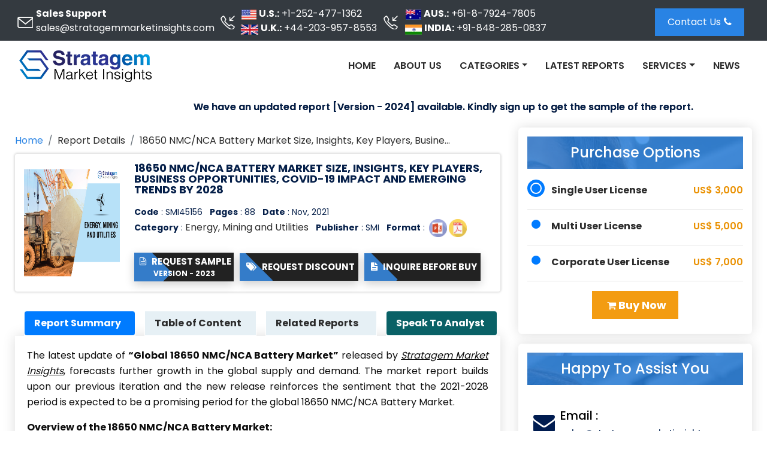

--- FILE ---
content_type: text/html; charset=UTF-8
request_url: https://www.stratagemmarketinsights.com/report/18650-nmc-nca-battery-market-45156
body_size: 13454
content:

<!DOCTYPE html>
<html xmlns="https://www.w3.org/1999/xhtml" lang="en">
<head>
<title>18650 NMC/NCA Battery Market Size, Insights, Key Players, Business Opportunities, Covid-19 Impact And Emerging Trends By 2028</title>
<meta charset="utf-8" />
<meta name="viewport" content="width=device-width,initial-scale=1,user-scalable=no">
<meta property="og:title" content="18650 NMC/NCA Battery Market Size, Insights, Key Players, Business Opportunities, Covid-19 Impact And Emerging Trends By 2028" />
<meta property="og:description" content="18650 NMC/NCA Battery Market Size, Insights, Key Players, Business Opportunities, Covid-19 Impact And Emerging Trends By 2028" />
<meta property="og:image" content="https://www.stratagemmarketinsights.com/images/logo.png" />
<link rel="icon" href="https://www.stratagemmarketinsights.com/favicon.ico" type="image/x-icon"/>
<link rel="canonical" href="https://www.stratagemmarketinsights.com/report/18650-nmc-nca-battery-market-45156"/>
<meta name="description" content="18650 NMC/NCA Battery Market Size, Insights, Key Players, Business Opportunities, Covid-19 Impact And Emerging Trends By 2028"><link rel="amphtml" href="https://www.stratagemmarketinsights.com/report/18650-nmc-nca-battery-market-45156/amp"><link href="https://www.stratagemmarketinsights.com/assets/css/bootstrap.min.css" rel="stylesheet"/>
<link href="https://www.stratagemmarketinsights.com/assets/css/style.css" rel="stylesheet"/>
<link href="https://www.stratagemmarketinsights.com/assets/css/colors/default-color.css" rel="stylesheet"/>
<link href="https://www.stratagemmarketinsights.com/assets/css/theme-responsive.css" rel="stylesheet"/>
<link href="https://www.stratagemmarketinsights.com/assets/css/animation.css" rel="stylesheet"/>
<link href="https://www.stratagemmarketinsights.com/assets/css/owl.carousel.min.css" rel="stylesheet"/>
<link href="https://www.stratagemmarketinsights.com/assets/css/owl.transitions.css" rel="stylesheet"/>
<link href="https://www.stratagemmarketinsights.com/assets/font-awesome/css/font-awesome.min.css" rel="stylesheet"/>
<link href="https://fonts.googleapis.com/css?family=Open+Sans:400,600,700" rel="stylesheet">
<link href="https://fonts.googleapis.com/css?family=Poppins:300,400,500,600,700" rel="stylesheet">

<style>
ul.repotbtnList li a {
    padding: 15px 10px;
   background: linear-gradient(-90deg,#0091d9,#27286e);
box-shadow: 6px 5px #0681c930;
    color: #fff;
   
    transition: all .5s ease-out;
    line-height: 16px;
    font-size: 15px;
}

ul.repotbtnList.TopBtnList li:first-child a {
    background: 0 0!important;
    box-shadow: none;
}
ul.repotbtnList li a img {
    display: inline-block;
    width: 20px;
    margin-right: 5px;
}

ul.repotbtnList li {
    list-style: none;
    display: inline-block;
    padding: 7px 0;
    margin-right: 13px;
}

ul.repotbtnList.TopBtnList .selectLicen .custLic_selct {
    padding: 10px 15px;
    height: 45px;
    margin-top: 3px;
	font-size:15px;
}
ul.repotbtnList.TopBtnList .buyBtn {
    padding: 10px 18px;
    font-size: 16px;
    margin-top: 3px;
	background-color: #f39c12;
}

ul.repotbtnList.TopBtnList li:first-child a img {
    
    width: 170px;

}

.onscrollTopBtn {
    background: #fff;
    position: fixed;
    z-index: 99999999;
    top: 0;
    width: 100%;
    animation: fadeInDown .5s forwards;
    -webkit-box-shadow: 0 10px 20px rgba(0,0,0,.24);
    box-shadow: 0 10px 20px rgba(0,0,0,.24);
}

.topheader{position:relative}.topheader .headcont_info .headcontBox{position:relative}.topheader .headcont_info .headcontBox::before{content:"";position:absolute;width:35px;height:24px;left:-40px;top:30%;background:url(../images/common-icons1.webp) no-repeat}.topheader .headcont_info .headcontBox .headitem .commonicon{background:url(../images/common-icons1.webp) no-repeat}.topheader .headcont_info .headcontBox .headitem .flg{width:30px;height:25px;margin-right:4px;background-position:0 0}.topheader .headcont_info .headcontBox .headitem .ukflg{background-position:6% 0}.topheader .headcont_info .headcontBox .headitem .jaflg{background-position:11% 0}.topheader .headcont_info .headcontBox .headitem .indflg{background-position:17% 0}.topheader .headcont_info .emailbox::before{background-position:-260px}.topheader .headcont_info .headcontBoxphone::before{background-position:-298px}.custnavbar{border-bottom:none}
</style>

<link rel="shortcut icon" type="image/png" href="https://www.stratagemmarketinsights.com/favicon.ico"/>
<link href="https://www.stratagemmarketinsights.com/assets/css/media.css" rel="stylesheet"/>
<script async src="https://www.googletagmanager.com/gtag/js?id=UA-149866794-1"></script>
<script>
  window.dataLayer = window.dataLayer || [];
  function gtag(){dataLayer.push(arguments);}
  gtag('js', new Date());
  gtag('config', 'UA-149866794-1');
</script>
</head>
<body><header class="topheader bg-dark p-2 d-none d-md-none d-lg-flex">
<div class="container-fluid bodyw">
<div class="row">
<div class="col-md-9">
<div class="headcont_info d-flex justify-content-around align-items-center text-white">
	<div class="headcontBox emailbox">
		<div><strong>Sales Support </strong></div>
		<div><a href="mailto:sales@stratagemmarketinsights.com" class="text-white">sales@stratagemmarketinsights.com</a></div>
	</div>
	<div class="headcontBox headcontBoxphone">
		<div class="headitem d-flex align-items-center"><div class="commonicon flg usflg" style="margin-left:-3px;"></div> <strong>U.S.:</strong><a href="tel:+1-252-477-1362" class="text-white ml-1">+1-252-477-1362</a></div>
		<div class="headitem d-flex"><div class="commonicon flg ukflg"></div><strong>U.K.:</strong><a href="tel:+44-203-957-8553" class="text-white ml-1">+44-203-957-8553</a></div>
	</div>
	<div class="headcontBox headcontBoxphone">        
		<div class="headitem d-flex align-items-center"><div class="commonicon flg jaflg"></div><strong>AUS.:</strong> <a href="tel:+61-8-7924-7805" class="text-white ml-1">+61-8-7924-7805</a></div>
		<div class="headitem d-flex"><div class="commonicon flg indflg" style="margin-left:1px;"></div><strong>INDIA:</strong><a href="tel:+91-848-285-0837" class="text-white ml-1">+91-848-285-0837</a></div>
	</div>
</div>
</div>
<div class="col-md-3">
<div class="headcont_infoRight d-flex justify-content-end align-items-center mt-lg-1">
	<div class="flex-grow-1">
	<a class="btn btn-primary contNBtn" href="https://www.stratagemmarketinsights.com/contact-us">Contact Us<i class="icon-phone"></i></a>
	</div>


</div>
</div>
</div>
</div>
</header>
<div class="">
  <div id="header">
	<div class="container-fluid bodyw">
		<nav class="navbar navbar-expand-lg">
			<a class="navbar-brand" href="https://www.stratagemmarketinsights.com/"><img src="https://www.stratagemmarketinsights.com/images/logo.png" alt="Stratagem Market Insights" title="Stratagem Market Insights"></a>
			<!-- <button class="navbar-toggler" type="button" data-toggle="collapse" data-target="#navbarSupportedContent" aria-controls="navbarSupportedContent" aria-expanded="false" aria-label="Toggle navigation">
			</button> -->
			<button class="navbar-toggler" type="button" data-toggle="collapse" data-target="#navbarSupportedContent" aria-controls="navbarSupportedContent" aria-expanded="false" aria-label="Toggle navigation">
				<span class="navbar-toggler-icon"></span>
				<span class="navbar-toggler-icon"></span>
				<span class="navbar-toggler-icon"></span>
			</button>
			
				<div class="collapse navbar-collapse" id="navbarSupportedContent">
					<ul class="navbar-nav ml-auto" id="mmenu">
						<li class="nav-item">
							<a class="nav-link" href="https://www.stratagemmarketinsights.com/" >Home</a>
						</li>
						<li class="nav-item">
							<a class="nav-link" href="https://www.stratagemmarketinsights.com/about-us">About Us</a>
						</li>
																		
						<li class="nav-item dropdown">
							<a class="nav-link dropdown-toggle" role="button" data-toggle="dropdown" aria-haspopup="true" aria-expanded="false">Categories</a>
							<ul class="dropdown-menu multi-column columns-2">
								<div class="row">
									<div class="col-sm-6">
										<ul class="multi-column-dropdown">
											<li><a class="dropdown-item" href="https://www.stratagemmarketinsights.com/category/automotive-industries">Automotive</a></li>
											<li><a class="dropdown-item" href="https://www.stratagemmarketinsights.com/category/aerospace-and-defence-industries">Aerospace and Defence</a></li>
											<li><a class="dropdown-item" href="https://www.stratagemmarketinsights.com/category/agriculture-industries">Agriculture</a></li>
											<li><a class="dropdown-item" href="https://www.stratagemmarketinsights.com/category/chemicals-and-materials-industries">Chemicals and Materials</a></li>
											<li><a class="dropdown-item" href="https://www.stratagemmarketinsights.com/category/energy-mining-and-utilities-industries">Energy, Mining and Utilities</a></li>
											<li><a class="dropdown-item" href="https://www.stratagemmarketinsights.com/category/consumer-goods-and-retail-industries">Consumer Goods and Retail</a></li>
											<li><a class="dropdown-item" href="https://www.stratagemmarketinsights.com/category/food-and-beverages-industries">Food and Beverages</a></li>
										</ul>
									</div>
									<div class="col-sm-6">
										<ul class="multi-column-dropdown">
											<li><a class="dropdown-item" href="https://www.stratagemmarketinsights.com/category/healthcare-and-pharmaceuticals-industries">Healthcare and Pharmaceutical</a></li>
											<li><a class="dropdown-item" href="https://www.stratagemmarketinsights.com/category/manufacturing-and-construction-industries">Manufacturing and Construction</a></li>
											<li><a class="dropdown-item" href="https://www.stratagemmarketinsights.com/category/packaging-industries">Packaging</a></li>
											<li><a class="dropdown-item" href="https://www.stratagemmarketinsights.com/category/semiconductor-and-electronics-industries">Semiconductor and Electronics</a></li>
											<li><a class="dropdown-item" href="https://www.stratagemmarketinsights.com/category/services-industries">Services</a></li>
											<li><a class="dropdown-item" href="https://www.stratagemmarketinsights.com/category/telecom-and-it-industries">Telecom and IT</a></li>
										</ul>
									</div>
								</div>
							</ul>
						</li>
						<li class="nav-item">
							<a class="nav-link" href="https://www.stratagemmarketinsights.com/latest-market-research-reports" >Latest Reports</a>
						</li>
						<li class="nav-item dropdown">
							<a class="nav-link dropdown-toggle" role="button" data-toggle="dropdown" aria-haspopup="true" aria-expanded="false">Services</a>
								<div class="dropdown-menu animate slideIn" data-animations="fadeInDown">
									<a class="dropdown-item" href="https://www.stratagemmarketinsights.com/service/industry-analysis">Industry Analysis Services</a>
									<a class="dropdown-item" href="https://www.stratagemmarketinsights.com/service/business-consulting">Business Consulting Services</a>
									<a class="dropdown-item" href="https://www.stratagemmarketinsights.com/service/market-intelligence">Market Intelligence Services</a>
									<a class="dropdown-item" href="https://www.stratagemmarketinsights.com/service/customized-research">Customized Research Services</a>
									<a class="dropdown-item" href="https://www.stratagemmarketinsights.com/service/long-term-engagement-model">Long Term Engagement Model Services</a>
									<a class="dropdown-item" href="https://www.stratagemmarketinsights.com/service/country-specific-analysis">Country Specific Analysis Services</a>
								</div>
						</li>
						<li class="nav-item">
							<a class="nav-link" href="https://www.stratagemmarketinsights.com/news" >News</a>
						</li>

					</ul>
										<ul class="navbar-nav ml-auto" id="mrpt">
						<li class="nav-item"><a href="https://www.stratagemmarketinsights.com/sample/45156"><button class="btncut"><span><i class="icon-download-alt"></i> &nbsp; Download Sample</span></button></a></li>
						<li class="nav-item"><a href="https://www.stratagemmarketinsights.com/discount/45156"><button class="btncut"><span><i class="icon-tags"></i> &nbsp; Request Discount</span></button> </a></li>
						<li class="nav-item"><a href="https://www.stratagemmarketinsights.com/quiry/45156"><b><button class="btncut"><span><i class="icon-file-text"></i> &nbsp; Inquire Before Buy</span></button> </b> </a></li>
						<li class="nav-item"><a href="https://www.stratagemmarketinsights.com/speakanalyst/45156"><b><button class="btncut"><span><i class="icon-user"></i> &nbsp; Speak To Analyst</span></button> </b> </a></li>
					</ul>
									</div>
		</nav>
	</div>
  </div>
</div>

<div class="onscrollTopBtn" style="display:none">

         <div class="container-fluid bodyw">

            <div class="onscrollTopList">

               <ul class="repotbtnList TopBtnList d-md-flex align-items-center d-block">

                  <li><a href="https://www.stratagemmarketinsights.com/"><img src="https://www.stratagemmarketinsights.com/images/logo.png" alt="Worldwide Market Reports" title="Worldwide Market Reports"></a></li>

                  <li><a   style="display:block; text-align:center; padding: 5px 13px;" href="https://www.stratagemmarketinsights.com/sample/45156"><i class="icon-file-text-alt"></i> Request Sample  <p style="font-size:12px; margin:0;text-center; color:#fff;">Version - 2023</p></a></li>

                  <li><a href="https://www.stratagemmarketinsights.com/discount/45156"> <img src="https://www.stratagemmarketinsights.com/images/icons/discount-icon.png" class="btnicons" alt="Discount Images" title="Discount Images"> Request Discount </a></li>

                  <li><a href="https://www.stratagemmarketinsights.com/quiry/45156"><img src="https://www.stratagemmarketinsights.com/images/icons/inqicon.svg" class="btnicons" alt="Inquire Before Buy Images" title="Inquire Before Buy Images"> Inquire Before Buy</a></li>
				  
                  <li><div class="selectLicen">
                     <select class="custom-select custLic_selct">
					                     <option selected="">Single User License: US$ 3,000</option>
					                       <option value="1">Multi User License: US$ 5,000</option>
					  					                     <option value="2">Corporate User License: US$ 7,000</option>
						  
                    </select>
                  </div></li>
                  <li>
					<div class="buyNow">
                        <button type="button" name="todo-buy" class="btn btn-warning buyBtn" onclick="document.getElementById('fsub').submit();"> <span class="btn-label"><i class="fa fa-shopping-bag" aria-hidden="true"></i></span> Buy Now</button>
						
						
						
					</div>
				  </li>
               </ul>
            </div>
         </div>
      </div>
<style>#top-header {margin: 0px 0px 10px 0px;} .header-fixed { position: fixed;width: 100%; background-color: #f1f1f1; top: 0; z-index: 999; box-shadow: 0 0 20px 0 #ddd;}</style>
<script src="https://cdnjs.cloudflare.com/ajax/libs/jquery/3.7.0/jquery.min.js" integrity="sha512-3gJwYpMe3QewGELv8k/BX9vcqhryRdzRMxVfq6ngyWXwo03GFEzjsUm8Q7RZcHPHksttq7/GFoxjCVUjkjvPdw==" crossorigin="anonymous" referrerpolicy="no-referrer"></script>
 <script>
 $(window).scroll(function() {

    var sticky = $('.navbarSect')
      ,
    scroll = $(window).scrollTop();

    if (scroll >= 150)
        sticky.addClass('navbar_fix');
    else
        sticky.removeClass('navbar_fix');

    if (scroll >= 100) {

        $(".reptsrchBox11").show();
        $("#reptnavsrch").hide();

    } else {
        $(".reptsrchBox11").hide();
        $("#reptnavsrch").show();
    }

    if (scroll >= 400) {
        $(".onscrollTopBtn").show();
    } else {
        $(".onscrollTopBtn").hide();
    }
});
 </script>
<div class="new-reportmarquee mt-2" style="padding: 7px 10px 3px 10px;
    color: #051f49;
    font-weight: 600;
    font-size: 17px;
    text-shadow: 0 0 black;
   "> <marquee behavior="alternate" direction="left" scrollamount="5" onmouseover="this.stop();" onmouseout="this.start();">We have an updated report [Version - 2024] available. Kindly sign up to get the sample of the report.</marquee></div>

<div id="body-container">
<div class="row">
<div class="col-lg-8 col-12 reportdet">
<div class="breadcum_list">
<nav aria-label="breadcrumb">
<ol class="breadcrumb mb-0">
<li class="breadcrumb-item"><a href="https://www.stratagemmarketinsights.com/">Home</a></li>
<li class="breadcrumb-item">Report Details</li>
<li class="breadcrumb-item active" aria-current="page">18650 NMC/NCA Battery Market Size, Insights, Key Players, Business Opportunities, Covid-19 Impact And Emerging Trends By 2028</li>						
</ol>
</nav>
</div>
<div class="media_box mb-2">
<div class="media">
<img src="https://www.stratagemmarketinsights.com/assets/images/catimg/Energy-Mining-and-Utilities.png" alt="Energy, Mining and Utilities industry" title="Energy, Mining and Utilities industry" class="align-self-start mr-4 d-none d-sm-block img-responsive">
<div class="media-body">
  <h1 class="rd-page-title">
	18650 NMC/NCA Battery Market Size, Insights, Key Players, Business Opportunities, Covid-19 Impact And Emerging Trends By 2028	</h1>
	<ul class="list-inline rd-cat">
	<li class="list-inline-item"><b>Code</b> : SMI45156</li>
	<li class="list-inline-item"><b>Pages</b> : 88</li>	<li class="list-inline-item"><b>Date</b> : Nov, 2021</li>
	<li class="list-inline-item"><b>Category</b> : <a href="https://www.stratagemmarketinsights.com/category/energy-mining-and-utilities-industries">Energy, Mining and Utilities</a></li>
	<li class="list-inline-item"><span><b>Publisher</b> : SMI</span></li>
	<li class="list-inline-item"><b>Format</b> : <img src="https://www.stratagemmarketinsights.com/assets/images/icons/PPT_icon.png" alt="SMI PPT Format" title="SMI PPT Format" style="width: 30px;margin-left: 3px;"><img src="https://www.stratagemmarketinsights.com/assets/images/icons/pdf_icon.png" alt="SMI PDF Format" title="SMI PDF Format" style="width: 30px;margin-left: 3px;"></li>
	</ul>
	<div id="calltoac" class="d-flex align-items-center flex-column flex-md-row mt-2 mt-md-0">					
	<a href="https://www.stratagemmarketinsights.com/sample/45156"><button  style="padding:4px; " class="btncut"><span><i class="icon-file-text-alt"></i>
 &nbsp; Request Sample</span><span class="d-block"style="font-size:12px; margin:0; display:block">Version - 2023</span></button></a> 
	<a href="https://www.stratagemmarketinsights.com/discount/45156"><button class="btncut"><span><i class="icon-tags"></i> &nbsp; Request Discount</span></button> </a> 
	<a href="https://www.stratagemmarketinsights.com/quiry/45156"><b><button class="btncut"><span><i class="icon-file-text"></i> &nbsp; Inquire Before Buy</span></button> </b> </a>
	</div>
</div>
</div>
</div>
<div class="formob_pri">
<div class="card-d">
<div class="mb-4">
<ul class="t-head-center">
<li class="nav-item">
<div id="get-services" class="get-services-bg">
<div class="container">
<div class="align-items-center">
	<h4 class="mb-0 text-center">Purchase Options</h4>
</div>
</div>
</div>
</li>
</ul>
</div>

<div class="pl-10">
<div class="blog-c-card">
<div class="row">
<div class="col-sm-12 payo radio rd-report-radio">
<form method="POST" action="https://www.stratagemmarketinsights.com/cart/45156">
<ul>
	<li> 
				<input type="radio" name="lic" id="lic1" value="s-3000" checked />
		<label class="report-radio bodrn" for="lic1"> &nbsp;
		<b><span class="poptiontext float-md-left">Single User License </span></b>&nbsp;&nbsp;&nbsp;&nbsp;&nbsp;&nbsp;&nbsp;&nbsp;&nbsp;&nbsp;&nbsp;&nbsp;&nbsp;&nbsp;&nbsp;&nbsp;&nbsp;&nbsp;&nbsp;&nbsp;&nbsp;&nbsp;
		<span class="prictxt"> US$ 3,000</span>
		</label>
		<div class="bullet"></div>
	</li>
	<hr>
	<li>
						
	<input type="radio" name="lic" id="lic2" value="m-5000">
	<label class="report-radio" for="lic2"> &nbsp;
	<b><span class="poptiontext float-md-left">Multi User License</span></b>&nbsp;&nbsp;&nbsp;&nbsp;&nbsp;&nbsp;&nbsp;&nbsp;&nbsp;&nbsp;&nbsp;&nbsp;&nbsp;&nbsp;&nbsp;&nbsp;&nbsp;&nbsp;&nbsp;&nbsp;&nbsp;&nbsp;&nbsp;&nbsp;
	<span class="prictxt"> US$ 5,000</span>
	</label>
	<div class="bullet"></div>
	</li>
	<hr>
	<li>
			
		<input type="radio" name="lic" id="lic" value="c-5000">
		<label class="report-radio" for="lic"> &nbsp;
		<b><span class="poptiontext float-md-left">Corporate User License</span></b>&nbsp;&nbsp;&nbsp;&nbsp;&nbsp;&nbsp;&nbsp;&nbsp;&nbsp;&nbsp;&nbsp;
		<span class="prictxt"> US$ 7,000</span>
		</label>
		<div class="bullet"></div>
	</li>
	<hr>
</ul>
	<div class="clearfix mb-3"></div>
	<div class="text-center pad-10">                   
		<button type="submit" name="todo-buy" class="btn button-three text-center"> <i class="icon-shopping-cart"></i> Buy Now</button>
	</div>
</form>  
</div>
</div>
</div>
</div>
</div>
</div>

<div class="clearfix">&nbsp;</div>
<ul class="nav nav-pills rep-det-tabs" id="pills-tab" role="tablist">
<li class="nav-item">
	<a class="nav-link active" id="rep-overview-tab" data-toggle="pill" href="#rep-overview" role="tab" aria-controls="rep-overview" aria-selected="true">Report Summary</a>
</li>
<li class="nav-item">
	<a class="nav-link" id="rep-toc-tab" href="https://www.stratagemmarketinsights.com/report/18650-nmc-nca-battery-market-45156/toc" role="tab">Table of Content</a>
</li>
<li class="nav-item">
	<a class="nav-link" id="rel-rep-tab" data-toggle="pill" href="#rel-rep" role="tab" aria-controls="rel-rep" aria-selected="false">Related Reports</a>
</li>
<li class="nav-item">
	<a class="nav-link" id="anbtn" href="https://www.stratagemmarketinsights.com/speakanalyst/45156">Speak To Analyst</a>
</li>

</ul>
<div class="tab-content rep-rd-content tab-wrapper" id="pills-tabContent">
<div class="tab-pane fade active show" id="rep-overview" role="tabpanel" aria-labelledby="rep-overview-tab">
<p style="text-align: justify;">The latest update of <strong>&ldquo;Global 18650 NMC/NCA Battery Market&rdquo;</strong> released by <span style="text-decoration: underline;"><em>Stratagem Market Insights</em></span>, forecasts further growth in the global supply and demand. The market report builds upon our previous iteration and the new release reinforces the sentiment that the 2021-2028 period is expected to be a promising period for the global 18650 NMC/NCA Battery Market.</p>
<p style="text-align: justify;"><strong>Overview of the 18650 NMC/NCA Battery Market:</strong></p>
<p style="text-align: justify;">The global 18650 NMC/NCA Battery Market report provides an encompassing study of the said market, which covers geographical regions and sub-regions in the world and provides a comprehensive outlook on market size, global sales, growth opportunities, and cost in the respective regions. The report discusses different features of the 18650 NMC/NCA Battery Market and offers a comprehensive analysis of historical data regarding the development of the market. It provides a detailed study on emerging trends and what strategic decisions business owners are required to take, in order to gain adequate profit during the forecast period. The report also provides the COVID-19 analysis and how the pandemic has affected the market growth and provided novel opportunities in the market.</p>
<p style="text-align: justify;"><strong>Market Estimation:</strong></p>
<p style="text-align: justify;">The data processed and validated in secondary and primary research is analyzed to compute market estimation statistics. It involves market breakdown, bottom-up, and top-down research. Our research team considers macroeconomic factors to forecast a comprehensive statistical time series. Each data point is validated through the process data triangulation method to derive the final market estimation.</p>
<p style="text-align: justify;"><strong>COVID-19 Impact:</strong></p>
<p style="text-align: justify;">The updated report, free extract available, comes with an option to access premium features that covers extensive past, current, and future data. Other valuable updates to the global 18650 NMC/NCA Battery Market report include a reviewed and refined pricing model for manufacturing and launch prices. The report incorporates new content to help give decision-makers key knowledge about the market and offers up-to-date forecasts accounting for the economic situation and impact of COVID-19.</p>
<p style="text-align: justify;"><strong>Market Competition Assessment:</strong></p>
<p style="text-align: justify;">The 18650 NMC/NCA Battery Market is observed as the most diversified and competitive market comprising a large number of players. The market is dominated by several players, depending on their major competencies. The key players in this market are</p>
<ul style="text-align: justify;">
<li style="text-align: justify;">Panasonic(Sanyo)<li>Samsung SDI<li>LG Chem<li>Sony<li>Wanxiang Group(A123)<li>Hitachi<li>Tianjin Lishen<li>Hefei Guoxuan<li>LARGE<li>OptimumNano<li>DLG Electronics<li>Zhuoneng New Energy<li>CHAM BATTERY<li>Padre Electronic</li>
</ul>
<p style="text-align: justify;"><strong>Segments Covered in the Report:</strong></p>
<p style="text-align: justify;">This report forecasts revenue growth at global, regional, and country levels and provides an analysis of the latest industry trends in each of the sub-segments from 2021 to 2028. For the purpose of this study, Stratagem Market Insights has segmented the global 18650 NMC/NCA Battery Market report on the basis of Types, Applications, and Regions.</p>
<p style="text-align: justify;"><strong>By Product Type, the market is primarily segmented into:</strong></p>
<ul style="text-align: justify;">
<li>NMC Battery<li>NCA Battery</li>
</ul>
<p style="text-align: justify;"><strong>By Applications, the market is segmented into:</strong></p>
<ul style="text-align: justify;">
<li>Power Banks<li>Laptop Battery Packs<li>Electric Vehicles<li>Flashlights<li>Cordless Power Tools<li>Others</li>
</ul>
<p style="text-align: justify;"><strong>The report covers the following Regions:</strong></p>
<ul style="text-align: justify;">
<li>North America</li>
<li>Latin America</li>
<li>Europe</li>
<li>Asia Pacific</li>
<li>Africa</li>
<li>Middle East</li>
</ul>
<p style="text-align: justify;"><strong>Primary Research Insights:</strong></p>
<p style="text-align: justify;">The process of primary research starts with the verification and validation of every detail obtained in secondary research. This is done with the help of industry experts and in-house analysts who check the authentication of the data. Stratagem Market Insights also ensures that our research is not restricted by certain boundaries, which is why we consult each individual in the value chain including raw materials suppliers, local vendors, wholesale dealers, distributors, etc. We also make sure that every detail provided in the document will hold a certain value and it will not be trivial information. Moreover, current market trends, growth opportunities, drivers, and restraints are computed in primary research only.</p>
<p style="text-align: justify;"><strong>The Report Sheds Light on Various Aspects of the Market, Some of the important ones are:</strong></p>
<ol style="text-align: justify;">
<li>What can be the best investment choices for venturing into new product and service lines?</li>
<li>Which regions might see the demand maturing in certain segments in near future?</li>
<li>Which government regulations might challenge the status of key regional markets?</li>
<li>What are some of the value-grab opportunities in various segments?</li>
<li>What will be the barrier to entry for new players in the market?</li>
</ol>
<p style="text-align: justify;"><strong>Why You Should Buy This Report:</strong></p>
<ul style="text-align: justify;">
<li>The report provides an all-inclusive environment of the analysis for the market</li>
<li>In-depth secondary research and primary interviews</li>
<li>Impact of various social, political, and economic factors</li>
<li>Porter&rsquo;s Five Forces Analysis</li>
<li>Competitive Landscape</li>
</ul>
<p style="text-align: justify;"><strong>Available Customizations:</strong></p>
<p style="text-align: justify;">Custom research is one of the most crucial components of the business strategy that helps an organization gain insight into a specific business sector, aligned with its specific area of interest. Thus, SMI offers more accurate, pragmatic, and actionable information specifically tailored to suit your business needs.</p></div>
<div class="tab-pane fade" id="rep-toc" role="tabpanel" aria-labelledby="rep-toc-tab">
	<p><strong>Table of Content</strong></p><br />
<p><strong>1 Report Overview</strong></p><br />
<p>1.1 Study Scope<br />1.2 Key Market Segments<br />1.3 Players Covered: Ranking by 18650 NMC/NCA Battery Market Revenue<br />1.4 Market Analysis by Type<br />1.5 Market by Application<br />1.5.1 Global 18650 NMC/NCA Battery Market Share by Application: 2021 VS 2028<br />1.6 Coronavirus Disease 2019 (Covid-19) Impact: 18650 NMC/NCA Battery Market<br />1.6.1 How the Covid-19 is Affecting the 18650 NMC/NCA Battery Market<br />1.6.1.1 18650 NMC/NCA Battery Market Business Impact Assessment - Covid-19<br />1.6.2 Market Trends and 18650 NMC/NCA Battery Market Potential Opportunities in the COVID-19 Landscape<br />1.6.3 Measures / Proposal against Covid-19<br />1.6.3.1 Government Measures to Combat Covid-19 Impact<br />1.7 Study Objectives<br />1.8 Years Considered</p><br />
<p><strong>2 Global Growth Trends by Regions</strong></p><br />
<p>2.1 18650 NMC/NCA Battery Market Perspective (2015-2028)<br />2.2 18650 NMC/NCA Battery Market Growth Trends by Regions<br />2.2.1 18650 NMC/NCA Battery Market Size by Regions: 2015 VS 2021 VS 2028<br />2.2.2 18650 NMC/NCA Battery Market Historic Market Share by Regions (2015-2021)<br />2.2.3 18650 NMC/NCA Battery Market Forecasted Market Size by Regions (2021-2028)<br />2.3 Industry Trends and Growth Strategy<br />2.3.1 Market Top Trends<br />2.3.2 Market Drivers<br />2.3.3 Market Challenges<br />2.3.4 Porters Five Forces Analysis<br />2.3.5 18650 NMC/NCA Battery Market Growth Strategy<br />2.3.6 Primary Interviews with Key 18650 NMC/NCA Battery Market Players (Opinion Leaders)</p><br />
<p><strong>3 Competition Landscape by Key Players</strong></p><br />
<p>3.1 Global Top 18650 NMC/NCA Battery Market Players by Market Size<br />3.1.1 Global Top 18650 NMC/NCA Battery Market Players by Revenue (2015-2021)<br />3.1.2 Global 18650 NMC/NCA Battery Market Revenue Market Share by Players (2015-2021)<br />3.1.3 Global 18650 NMC/NCA Battery Market Share by Company Type (Tier 1, Tier 2 and Tier 3)<br />3.2 Global 18650 NMC/NCA Battery Market Concentration Ratio<br />3.2.1 Global 18650 NMC/NCA Battery Market Concentration Ratio (CR5 and HHI)<br />3.2.2 Global Top 10 and Top 5 Companies by 18650 NMC/NCA Battery Market Revenue in 2019<br />3.3 18650 NMC/NCA Battery Market Key Players Head office and Area Served<br />3.4 Key Players 18650 NMC/NCA Battery Market Product Solution and Service<br />3.5 Date of entering into 18650 NMC/NCA Battery Market<br />3.6 Mergers &amp; Acquisitions, Expansion Plans</p><br />
<p><strong>4 Breakdown Data by Type (2015-2028)</strong></p><br />
<p>4.1 Global 18650 NMC/NCA Battery Market Historic Market Size by Type (2015-2021)<br />4.2 Global 18650 NMC/NCA Battery Market Forecasted Market Size by Type (2021-2028)</p><br />
<p><strong>5 18650 NMC/NCA Battery Market Breakdown Data by Application (2015-2028)</strong></p><br />
<p>5.1 Global 18650 NMC/NCA Battery Market Size by Application (2015-2021)<br />5.2 Global 18650 NMC/NCA Battery Market Forecasted Market Size by Application (2021-2028)</p><br />
<p><strong>6 North America</strong></p><br />
<p>6.1 North America 18650 NMC/NCA Battery Market Size (2015-2021)<br />6.2 18650 NMC/NCA Battery Market Key Players in North America (2019-2021)<br />6.3 North America 18650 NMC/NCA Battery Market Size by Type (2015-2021)<br />6.4 North America 18650 NMC/NCA Battery Market Size by Application (2015-2021)</p><br />
<p><strong>7 Europe</strong></p><br />
<p>7.1 Europe 18650 NMC/NCA Battery Market Size (2015-2021)<br />7.2 18650 NMC/NCA Battery Market Key Players in Europe (2019-2021)<br />7.3 Europe 18650 NMC/NCA Battery Market Size by Type (2015-2021)<br />7.4 Europe 18650 NMC/NCA Battery Market Size by Application (2015-2021)</p><br />
<p><strong>8 China</strong></p><br />
<p>8.1 China 18650 NMC/NCA Battery Market Size (2015-2021)<br />8.2 18650 NMC/NCA Battery Market Key Players in China (2019-2021)<br />8.3 China 18650 NMC/NCA Battery Market Size by Type (2015-2021)<br />8.4 China 18650 NMC/NCA Battery Market Size by Application (2015-2021)</p><br />
<p><strong>9 Japan</strong></p><br />
<p>9.1 Japan 18650 NMC/NCA Battery Market Size (2015-2021)<br />9.2 18650 NMC/NCA Battery Market Key Players in Japan (2019-2021)<br />9.3 Japan 18650 NMC/NCA Battery Market Size by Type (2015-2021)<br />9.4 Japan 18650 NMC/NCA Battery Market Size by Application (2015-2021)</p><br />
<p><strong>10 Southeast Asia</strong></p><br />
<p>10.1 Southeast Asia 18650 NMC/NCA Battery Market Size (2015-2021)<br />10.2 18650 NMC/NCA Battery Market Key Players in Southeast Asia (2019-2021)<br />10.3 Southeast Asia 18650 NMC/NCA Battery Market Size by Type (2015-2021)<br />10.4 Southeast Asia 18650 NMC/NCA Battery Market Size by Application (2015-2021)</p><br />
<p><strong>11 India</strong></p><br />
<p>11.1 India 18650 NMC/NCA Battery Market Size (2015-2021)<br />11.2 18650 NMC/NCA Battery Market Key Players in India (2019-2021)<br />11.3 India 18650 NMC/NCA Battery Market Size by Type (2015-2021)<br />11.4 India 18650 NMC/NCA Battery Market Size by Application (2015-2021)</p><br />
<p><strong>12 Central &amp; South America</strong></p><br />
<p>12.1 Central &amp; South America 18650 NMC/NCA Battery Market Size (2015-2021)<br />12.2 18650 NMC/NCA Battery Market Key Players in Central &amp; South America (2019-2021)<br />12.3 Central &amp; South America 18650 NMC/NCA Battery Market Size by Type (2015-2021)<br />12.4 Central &amp; South America 18650 NMC/NCA Battery Market Size by Application (2015-2021)</p><br />
<p><strong>13 Key Players Profiles</strong></p><br />
<p>13.1 Company Details<br />13.2 Business Overview and Its Total Revenue<br />13.3 18650 NMC/NCA Battery Market Introduction<br />13.4 18650 NMC/NCA Battery Market Business (2015-2021)<br />13.5 Recent Development</p><br />
<p><strong>14 Analyst's Viewpoints/Conclusions</strong></p><br />
<p>15 Appendix<br />15.1 Research Methodology<br />15.1.1 Methodology/Research Approach<br />15.1.2 Data Source<br />15.2 Disclaimer<br />15.3 Author Details</p><br />
<p><strong>List of Table</strong></p><br />
<p>Table 1. 18650 NMC/NCA Battery Market Key Market Segments<br />Table 2. Key Players Covered: Ranking by 18650 NMC/NCA Battery Market Revenue<br />Table 3. Ranking of Global Top 18650 NMC/NCA Battery Market Manufacturers by Revenue (US$ Million) in 2019<br />Table 4. Global 18650 NMC/NCA Battery Market Size Growth Rate by Type (US$ Million): 2021 VS 2028<br />Table 5. COVID-19 Impact Global Market<br />Table 6. Opportunities and Trends for 18650 NMC/NCA Battery Market Players in the COVID-19 Landscape<br />Table 7. Present Opportunities in China &amp; Elsewhere Due to the Coronavirus Crisis<br />Table 8. Key Regions/Countries Measures against Covid-19 Impact<br />Table 9. Proposal for 18650 NMC/NCA Battery Market Players to Combat Covid-19 Impact<br />Table 10. Global 18650 NMC/NCA Battery Market Size Growth by Application (US$ Million): 2021 VS 2028<br />Table 11. Global 18650 NMC/NCA Battery Market Size by Regions (US$ Million): 2021 VS 2028<br />Table 12. Global 18650 NMC/NCA Battery Market Size by Regions (2015-2021) (US$ Million)<br />Table 13. Global 18650 NMC/NCA Battery Market Share by Regions (2015-2021)<br />Table 14. Global 18650 NMC/NCA Battery Market Forecasted Market Size by Regions (2021-2028) (US$ Million)<br />Table 15. Global 18650 NMC/NCA Battery Market Share by Regions (2021-2028)<br />Table 16. Market Top Trends<br />Table 17. Key Drivers: Impact Analysis<br />Table 18. Key Challenges<br />Table 19. 18650 NMC/NCA Battery Market Growth Strategy<br />Table 20. Main Points Interviewed from Key 18650 NMC/NCA Battery Market Players<br />Table 21. Global 18650 NMC/NCA Battery Market Revenue by Players (2015-2021) (Million US$)<br />Table 22. Global 18650 NMC/NCA Battery Market Share by Players (2015-2021)<br />Table 23. Global Top 18650 NMC/NCA Battery Market Players by Company Type (Tier 1, Tier 2 and Tier 3) (based on the Revenue in 18650 NMC/NCA Battery Market as of 2019)<br />Table 24. Global 18650 NMC/NCA Battery Market by Players Market Concentration Ratio (CR5 and HHI)<br />Table 25. Key Players Headquarters and Area Served<br />Table 26. Key Players 18650 NMC/NCA Battery Market Product Solution and Service<br />Table 27. Date of entering into 18650 NMC/NCA Battery Market<br />Table 28. Mergers &amp; Acquisitions, Expansion Plans<br />Table 29. Global 18650 NMC/NCA Battery Market Size by Type (2015-2021) (Million US$)<br />Table 30. Global 18650 NMC/NCA Battery Market Size Share by Type (2015-2021)<br />Table 31. Global 18650 NMC/NCA Battery Market Revenue Market Share by Type (2021-2028)<br />Table 31. Global 18650 NMC/NCA Battery Market Size Share by Application (2015-2021)<br />Table 33. Global 18650 NMC/NCA Battery Market Size by Application (2015-2021) (Million US$)<br />Table 34. Global 18650 NMC/NCA Battery Market Size Share by Application (2021-2028)<br />Table 35. North America Key Players 18650 NMC/NCA Battery Market Revenue (2019-2021) (Million US$)<br />Table 36. North America Key Players 18650 NMC/NCA Battery Market Share (2019-2021)<br />Table 37. North America 18650 NMC/NCA Battery Market Size by Type (2015-2021) (Million US$)<br />Table 38. North America 18650 NMC/NCA Battery Market Share by Type (2015-2021)<br />Table 39. North America 18650 NMC/NCA Battery Market Size by Application (2015-2021) (Million US$)<br />Table 40. North America 18650 NMC/NCA Battery Market Share by Application (2015-2021)<br />Table 41. Europe Key Players 18650 NMC/NCA Battery Market Revenue (2019-2021) (Million US$)<br />Table 42. Europe Key Players 18650 NMC/NCA Battery Market Share (2019-2021)<br />Table 43. Europe 18650 NMC/NCA Battery Market Size by Type (2015-2021) (Million US$)<br />Table 44. Europe 18650 NMC/NCA Battery Market Share by Type (2015-2021)<br />Table 45. Europe 18650 NMC/NCA Battery Market Size by Application (2015-2021) (Million US$)<br />Table 46. Europe 18650 NMC/NCA Battery Market Share by Application (2015-2021)<br />Table 47. China Key Players 18650 NMC/NCA Battery Market Revenue (2019-2021) (Million US$)<br />Table 48. China Key Players 18650 NMC/NCA Battery Market Share (2019-2021)<br />Table 49. China 18650 NMC/NCA Battery Market Size by Type (2015-2021) (Million US$)<br />Table 50. China 18650 NMC/NCA Battery Market Share by Type (2015-2021)<br />Table 51. China 18650 NMC/NCA Battery Market Size by Application (2015-2021) (Million US$)<br />Table 52. China 18650 NMC/NCA Battery Market Share by Application (2015-2021)<br />Table 53. Japan Key Players 18650 NMC/NCA Battery Market Revenue (2019-2021) (Million US$)<br />Table 54. Japan Key Players 18650 NMC/NCA Battery Market Share (2019-2021)<br />Table 55. Japan 18650 NMC/NCA Battery Market Size by Type (2015-2021) (Million US$)<br />Table 56. Japan 18650 NMC/NCA Battery Market Share by Type (2015-2021)<br />Table 57. Japan 18650 NMC/NCA Battery Market Size by Application (2015-2021) (Million US$)<br />Table 58. Japan 18650 NMC/NCA Battery Market Share by Application (2015-2021)<br />Table 59. Southeast Asia Key Players 18650 NMC/NCA Battery Market Revenue (2019-2021) (Million US$)<br />Table 60. Southeast Asia Key Players 18650 NMC/NCA Battery Market Share (2019-2021)<br />Table 61. Southeast Asia 18650 NMC/NCA Battery Market Size by Type (2015-2021) (Million US$)<br />Table 62. Southeast Asia 18650 NMC/NCA Battery Market Share by Type (2015-2021)<br />Table 63. Southeast Asia 18650 NMC/NCA Battery Market Size by Application (2015-2021) (Million US$)<br />Table 64. Southeast Asia 18650 NMC/NCA Battery Market Share by Application (2015-2021)<br />Table 65. India Key Players 18650 NMC/NCA Battery Market Revenue (2019-2021) (Million US$)<br />Table 66. India Key Players 18650 NMC/NCA Battery Market Share (2019-2021)<br />Table 67. India 18650 NMC/NCA Battery Market Size by Type (2015-2021) (Million US$)<br />Table 68. India 18650 NMC/NCA Battery Market Share by Type (2015-2021)<br />Table 69. India 18650 NMC/NCA Battery Market Size by Application (2015-2021) (Million US$)<br />Table 70. India 18650 NMC/NCA Battery Market Share by Application (2015-2021)<br />Table 71. Central &amp; South America Key Players 18650 NMC/NCA Battery Market Revenue (2019-2021) (Million US$)<br />Table 72. Central &amp; South America Key Players 18650 NMC/NCA Battery Market Share (2019-2021)<br />Table 73. Central &amp; South America 18650 NMC/NCA Battery Market Size by Type (2015-2021) (Million US$)<br />Table 74. Central &amp; South America 18650 NMC/NCA Battery Market Share by Type (2015-2021)<br />Table 75. Central &amp; South America 18650 NMC/NCA Battery Market Size by Application (2015-2021) (Million US$)<br />Table 76. Central &amp; South America 18650 NMC/NCA Battery Market Share by Application (2015-2021)<br />Table 77. Company Details<br />Table 78. Business Overview<br />Table 79. Product details<br />Table 80. Revenue in 18650 NMC/NCA Battery Market Business (2015-2021) (Million US$)<br />Table 81. Recent Development</p><br />
<p><strong>List of Figures</strong></p><br />
<p>Figure 1. Global 18650 NMC/NCA Battery Market Share by Type: 2021 VS 2028<br />Figure 2. Global 18650 NMC/NCA Battery Market Share by Application: 2021 VS 2028<br />Figure 3. Emergency Care Case Studies<br />Figure 4. Outpatient Facilities Case Studies<br />Figure 5. Hospitals Case Studies<br />Figure 6. Home Healthcare Facilities Case Studies<br />Figure 7. 18650 NMC/NCA Battery Market Report Years Considered<br />Figure 8. Global 18650 NMC/NCA Battery Market Size YoY Growth 2015-2028 (US$ Million)<br />Figure 9. Global 18650 NMC/NCA Battery Market Share by Regions: 2021 VS 2028<br />Figure 10. Global 18650 NMC/NCA Battery Market Share by Regions (2021-2028)<br />Figure 11. Porter's Five Forces Analysis<br />Figure 12. Global 18650 NMC/NCA Battery Market Share by Players in 2019<br />Figure 13. Global Top 18650 NMC/NCA Battery Market Players by Company Type (Tier 1, Tier 2, and Tier 3) (based on the Revenue in 18650 NMC/NCA Battery Market as of 2019<br />Figure 14. The Top 10 and 5 Players Market Share by 18650 NMC/NCA Battery Market Revenue in 2019<br />Figure 15. North America 18650 NMC/NCA Battery Market Size YoY Growth (2015-2021) (Million US$)<br />Figure 16. Europe 18650 NMC/NCA Battery Market Size YoY Growth (2015-2021) (Million US$)<br />Figure 17. China 18650 NMC/NCA Battery Market Size YoY Growth (2015-2021) (Million US$)<br />Figure 18. Japan 18650 NMC/NCA Battery Market Size YoY Growth (2015-2021) (Million US$)<br />Figure 19. Southeast Asia 18650 NMC/NCA Battery Market Size YoY Growth (2015-2021) (Million US$)<br />Figure 20. India 18650 NMC/NCA Battery Market Size YoY Growth (2015-2021) (Million US$)<br />Figure 21. Central &amp; South America 18650 NMC/NCA Battery Market Size YoY Growth (2015-2021) (Million US$)<br />Figure 22. Bottom-up and Top-down Approaches for This Report<br />Figure 23. Data Triangulation<br />Figure 24. Key Executives Interviewed</p></div>				
<div class="tab-pane fade" id="rel-rep" role="tabpanel" aria-labelledby="rel-rep-tab"> 
<div class="row">
 <div class="col-lg-12">
 <article class="post reportsList">
 	 <div class="panel panel-default">
	  <div class="panel-body">
	  <div class="row">
	  <div class="col-lg-3 col-sm-3">
	  <div class="reportsImg">
	  <a href="https://www.stratagemmarketinsights.com/report/integrated-battery-management-system-market-206990"> <img src="https://www.stratagemmarketinsights.com/assets/images/catimg/Manufacturing-and-Construction.png" alt="Manufacturing and Construction" title="Manufacturing and Construction" class="img-post img-responsive reportListIcon"></a>
	 </div>
	</div>
	<div class="col-lg-9 col-sm-9 post-content">
		<h3 class="post-title reportsTitle">
		<a href="https://www.stratagemmarketinsights.com/report/integrated-battery-management-system-market-206990" class="transicion">Integrated Battery Management System Market Insight, Size, Share, Growth, Up-To-Date Key Trends, Regional Outlook, and Forecast - 2030</a>
		</h3>
		<div class="reportsContent">
		<table class="table table-bordered">
		<tbody><tr>
		   <td> <i class="fa fa-user"></i> &nbsp; Price : US$ 3,000</td>
		    
		   <td><i class="fa fa-calendar"></i> &nbsp; Date : Jun 2023</td>
		</tr>
		<tr>
		<td><i class="fa fa-user"></i> &nbsp; Category : <a href="https://www.stratagemmarketinsights.com/category/manufacturing-and-construction-industries"> Manufacturing and Construction</a></td>
		<td><i class="fa fa-file"></i> &nbsp;  Pages : 162</td>
		</tr>
		</tbody></table>
		 <a class="btn btn-primary vert btn btn-primary" href="https://www.stratagemmarketinsights.com/report/integrated-battery-management-system-market-206990">View Details
		</a>
		</div>
			
	   </div>
	  </div>
	 </div>
	</div>
		 <div class="panel panel-default">
	  <div class="panel-body">
	  <div class="row">
	  <div class="col-lg-3 col-sm-3">
	  <div class="reportsImg">
	  <a href="https://www.stratagemmarketinsights.com/report/cylindrical-silicon-anode-battery-market-206514"> <img src="https://www.stratagemmarketinsights.com/assets/images/catimg/Energy-Mining-and-Utilities.png" alt="Energy, Mining and Utilities" title="Energy, Mining and Utilities" class="img-post img-responsive reportListIcon"></a>
	 </div>
	</div>
	<div class="col-lg-9 col-sm-9 post-content">
		<h3 class="post-title reportsTitle">
		<a href="https://www.stratagemmarketinsights.com/report/cylindrical-silicon-anode-battery-market-206514" class="transicion">Cylindrical Silicon Anode Battery Market Insight, Size, Share, Growth, Up-To-Date Key Trends, Regional Outlook, and Forecast - 2030</a>
		</h3>
		<div class="reportsContent">
		<table class="table table-bordered">
		<tbody><tr>
		   <td> <i class="fa fa-user"></i> &nbsp; Price : US$ 3,000</td>
		    
		   <td><i class="fa fa-calendar"></i> &nbsp; Date : May 2023</td>
		</tr>
		<tr>
		<td><i class="fa fa-user"></i> &nbsp; Category : <a href="https://www.stratagemmarketinsights.com/category/energy-mining-and-utilities-industries"> Energy, Mining and Utilities</a></td>
		<td><i class="fa fa-file"></i> &nbsp;  Pages : 155</td>
		</tr>
		</tbody></table>
		 <a class="btn btn-primary vert btn btn-primary" href="https://www.stratagemmarketinsights.com/report/cylindrical-silicon-anode-battery-market-206514">View Details
		</a>
		</div>
			
	   </div>
	  </div>
	 </div>
	</div>
		 <div class="panel panel-default">
	  <div class="panel-body">
	  <div class="row">
	  <div class="col-lg-3 col-sm-3">
	  <div class="reportsImg">
	  <a href="https://www.stratagemmarketinsights.com/report/silicon-battery-market-206512"> <img src="https://www.stratagemmarketinsights.com/assets/images/catimg/Semiconductor-and-Electronics.png" alt="Semiconductor and Electronics" title="Semiconductor and Electronics" class="img-post img-responsive reportListIcon"></a>
	 </div>
	</div>
	<div class="col-lg-9 col-sm-9 post-content">
		<h3 class="post-title reportsTitle">
		<a href="https://www.stratagemmarketinsights.com/report/silicon-battery-market-206512" class="transicion">Silicon Battery Market Insight, Size, Share, Growth, Up-To-Date Key Trends, Regional Outlook, and Forecast - 2030</a>
		</h3>
		<div class="reportsContent">
		<table class="table table-bordered">
		<tbody><tr>
		   <td> <i class="fa fa-user"></i> &nbsp; Price : US$ 3,000</td>
		    
		   <td><i class="fa fa-calendar"></i> &nbsp; Date : May 2023</td>
		</tr>
		<tr>
		<td><i class="fa fa-user"></i> &nbsp; Category : <a href="https://www.stratagemmarketinsights.com/category/semiconductor-and-electronics-industries"> Semiconductor and Electronics</a></td>
		<td><i class="fa fa-file"></i> &nbsp;  Pages : 158</td>
		</tr>
		</tbody></table>
		 <a class="btn btn-primary vert btn btn-primary" href="https://www.stratagemmarketinsights.com/report/silicon-battery-market-206512">View Details
		</a>
		</div>
			
	   </div>
	  </div>
	 </div>
	</div>
		 <div class="panel panel-default">
	  <div class="panel-body">
	  <div class="row">
	  <div class="col-lg-3 col-sm-3">
	  <div class="reportsImg">
	  <a href="https://www.stratagemmarketinsights.com/report/electric-vehicle-battery-swapping-system-market-206486"> <img src="https://www.stratagemmarketinsights.com/assets/images/catimg/Manufacturing-and-Construction.png" alt="Manufacturing and Construction" title="Manufacturing and Construction" class="img-post img-responsive reportListIcon"></a>
	 </div>
	</div>
	<div class="col-lg-9 col-sm-9 post-content">
		<h3 class="post-title reportsTitle">
		<a href="https://www.stratagemmarketinsights.com/report/electric-vehicle-battery-swapping-system-market-206486" class="transicion">Electric Vehicle Battery Swapping System Market Insight, Size, Share, Growth, Up-To-Date Key Trends, Regional Outlook, and Forecast - 2030</a>
		</h3>
		<div class="reportsContent">
		<table class="table table-bordered">
		<tbody><tr>
		   <td> <i class="fa fa-user"></i> &nbsp; Price : US$ 3,000</td>
		    
		   <td><i class="fa fa-calendar"></i> &nbsp; Date : May 2023</td>
		</tr>
		<tr>
		<td><i class="fa fa-user"></i> &nbsp; Category : <a href="https://www.stratagemmarketinsights.com/category/manufacturing-and-construction-industries"> Manufacturing and Construction</a></td>
		<td><i class="fa fa-file"></i> &nbsp;  Pages : 148</td>
		</tr>
		</tbody></table>
		 <a class="btn btn-primary vert btn btn-primary" href="https://www.stratagemmarketinsights.com/report/electric-vehicle-battery-swapping-system-market-206486">View Details
		</a>
		</div>
			
	   </div>
	  </div>
	 </div>
	</div>
		 <div class="panel panel-default">
	  <div class="panel-body">
	  <div class="row">
	  <div class="col-lg-3 col-sm-3">
	  <div class="reportsImg">
	  <a href="https://www.stratagemmarketinsights.com/report/dual-carbon-battery-market-206365"> <img src="https://www.stratagemmarketinsights.com/assets/images/catimg/Energy-Mining-and-Utilities.png" alt="Energy, Mining and Utilities" title="Energy, Mining and Utilities" class="img-post img-responsive reportListIcon"></a>
	 </div>
	</div>
	<div class="col-lg-9 col-sm-9 post-content">
		<h3 class="post-title reportsTitle">
		<a href="https://www.stratagemmarketinsights.com/report/dual-carbon-battery-market-206365" class="transicion">Dual Carbon Battery Market Insight, Size, Share, Growth, Up-To-Date Key Trends, Regional Outlook, and Forecast - 2030</a>
		</h3>
		<div class="reportsContent">
		<table class="table table-bordered">
		<tbody><tr>
		   <td> <i class="fa fa-user"></i> &nbsp; Price : US$ 3,000</td>
		    
		   <td><i class="fa fa-calendar"></i> &nbsp; Date : May 2023</td>
		</tr>
		<tr>
		<td><i class="fa fa-user"></i> &nbsp; Category : <a href="https://www.stratagemmarketinsights.com/category/energy-mining-and-utilities-industries"> Energy, Mining and Utilities</a></td>
		<td><i class="fa fa-file"></i> &nbsp;  Pages : 147</td>
		</tr>
		</tbody></table>
		 <a class="btn btn-primary vert btn btn-primary" href="https://www.stratagemmarketinsights.com/report/dual-carbon-battery-market-206365">View Details
		</a>
		</div>
			
	   </div>
	  </div>
	 </div>
	</div>
	</article>
</div>
</div>
</div>
</div>
<div class="clearfix">&nbsp;</div>
</div>
<div class="col-lg-4 col-12">
<div class="stikycard">
<div class="fordesktop_pri">
<div class="card-d">
<div class="mb-4">
<ul class="t-head-center">
<li class="nav-item">
<div id="get-services" class="get-services-bg">
<div class="container">
<div class="align-items-center">
	<h4 class="mb-0 text-center">Purchase Options</h4>
</div>
</div>
</div>
</li>
</ul>
</div>

<div class="pl-10">
<div class="blog-c-card">
<div class="row">
<div class="col-sm-12 payo radio rd-report-radio">
<form method="POST" id="fsub" action="https://www.stratagemmarketinsights.com/cart/45156">
<ul>
<li> 
		<input type="radio" name="lic" id="lic1" value="s-3000" checked />
	<label class="report-radio bodrn" for="lic1"> &nbsp;
	<b><span class="poptiontext float-md-left">Single User License </span></b>&nbsp;&nbsp;&nbsp;&nbsp;&nbsp;&nbsp;&nbsp;
	<span class="prictxt"> US$ 3,000</span>
	</label>
	<div class="bullet"></div>
</li>
<hr>
<li>
					
<input type="radio" name="lic" id="lic2" value="m-5000">
<label class="report-radio" for="lic2"> &nbsp;
<b><span class="poptiontext float-md-left">Multi User License</span></b>&nbsp;&nbsp;&nbsp;&nbsp;&nbsp;&nbsp;&nbsp;
<span class="prictxt">  US$ 5,000</span>
</label>
<div class="bullet"></div>
</li>
<hr>
<li>
		
	<input type="radio" name="lic" id="lic" value="c-5000">
	<label class="report-radio" for="lic"> &nbsp;
	<b><span class="poptiontext float-md-left">Corporate User License</span></b>&nbsp;&nbsp;&nbsp;&nbsp;&nbsp;&nbsp;&nbsp;
	<span class="prictxt">  US$ 7,000</span>
	</label>
	<div class="bullet"></div>
</li>
<hr>
</ul>
<div class="clearfix mb-3"></div>
<div class="text-center pad-10">                   
	<button type="submit" name="todo-buy" class="btn button-three text-center"> <i class="icon-shopping-cart"></i> Buy Now</button>
</div>
</form>  
</div>
</div>
</div>
</div>
</div>
</div>
<div class="card-d">
<div class="mb-4">
<ul class="t-head-center">
<li class="nav-item">
<div id="get-services" class="get-services-bg">
<div class="container">
<div class="align-items-center">
	<h4 class="mb-0 text-center">Happy To Assist You</h4>
</div>
</div>
</div>
</li>
</ul>
</div>

<div class="pl-10">
<div class="blog-c-card">
<div class="row">
<div class="col-sm-12 contact">

	<div class="buynowside_info text-left">
		<ul class="needconinfo">
			<li>
				<div class="sidebaremaildesk">
				<h4>Email : </h4>
					<i class="icon-envelope"></i>
					<div class="addres_icon Emailid"> <a href="mailto:sales@stratagemmarketinsights.com">sales@stratagemmarketinsights.com</a></div>
				</div>
			</li>
			<li>
				<div class="sidebaremaildesk">
					<h4>U.S.: </h4>
					<div class="addres_icon headircontboxmob">
						<span><img src="https://www.stratagemmarketinsights.com/assets/images/icons/phone.svg" alt="phone icon"></span>
						<a href="tel:+1-252-477-1362">+1-252-477-1362</a>
					</div>
				</div>
			</li>
			<li>
				<div class="sidebaremaildesk">
					<h4>U.K. : </h4>
					<div class="addres_icon headircontboxmob">
						<span><img src="https://www.stratagemmarketinsights.com/assets/images/icons/phone.svg" alt="phone icon"></span>
						<a href="tel:+44-203-957-8553">+44-203-957-8553</a>
					</div>
				</div>
			</li>
			<li>
				<div class="sidebaremaildesk">
					<h4>AUS. : </h4>
					<div class="addres_icon headircontboxmob">
						<span><img src="https://www.stratagemmarketinsights.com/assets/images/icons/phone.svg" alt="phone icon"></span>
						<a href="tel:+61-8-7924-7805">+61-8-7924-7805</a>
					</div>
				</div>
			</li>
			
			<li>
				<div class="sidebaremaildesk">
					<h4>INDIA : </h4>
					<div class="addres_icon headircontboxmob">
						<span><img src="https://www.stratagemmarketinsights.com/assets/images/icons/phone.svg" alt="phone icon"></span>
						<a href="tel:+91-848-285-0837">+91-848-285-0837</a>
					</div>
				</div>
			</li>
			
			
		</ul>
	</div>
</div>
</div>

</div>
</div>
</div>
</div>
</div>
</div>       
</div>
</div>
</div>
<div class="FAQsect">
<div class="inner-wrapper">
<div class="container-fluid">
	<div class="accordion-option">
	<h3 class="title">Frequently Asked Questions</h3>
	<a href="javascript:void(0)" class="toggle-accordion active" accordion-id="#accordion"></a>
  </div>
  <div class="clearfix"></div>
  <div class="panel-group FAQaccordion" id="accordion" role="tablist" aria-multiselectable="true">

    <div class="panel panel-default">
      <div class="panel-heading" role="tab" id="headingOne">
        <h4 class="panel-title">
        <a role="button" data-toggle="collapse" data-parent="#accordion" href="#collapseOne" aria-expanded="true" aria-controls="collapseOne">
          What is the scope of the report?
        </a>
      </h4>
      </div>
      <div id="collapseOne" class="panel-collapse collapse collapse show" role="tabpanel" data-parent="#accordion" aria-labelledby="headingOne">
        <div class="panel-body">
          The report efficiently evaluates the market from various dimensions to deliver an end-product that is informative, elaborate, and accurate and includes <b> detailed market segmentation, regional analysis, and competitive landscape of the industry.</b>
        </div>
      </div>
    </div>
    <div class="panel panel-default">
      <div class="panel-heading" role="tab" id="headingTwo">
        <h4 class="panel-title">
        <a class="collapsed" role="button" data-toggle="collapse" data-parent="#accordion" href="#collapseTwo" aria-expanded="false" aria-controls="collapseTwo">
         Does this report estimates the current market size?
        </a>
      </h4>
      </div>
      <div id="collapseTwo" class="panel-collapse collapse" role="tabpanel" data-parent="#accordion" aria-labelledby="headingTwo">
        <div class="panel-body">
          The report efficiently evaluates the current market size and provides industry forecast. The market was valued at xx Million US$ in 2019, and is expected to grow at a CAGR of xx% during the period 2020-2027.
        </div>
      </div>
    </div>
    <div class="panel panel-default">
      <div class="panel-heading" role="tab" id="headingThree">
        <h4 class="panel-title">
        <a class="collapsed" role="button" data-toggle="collapse" data-parent="#accordion" href="#collapseThree" aria-expanded="false" aria-controls="collapseThree">
          Does the report provides Market Size in terms of – Value (US$ Mn) and Volume (thousand ton / metric ton / cubic meter) - of the market?
        </a>
      </h4>
      </div>
      <div id="collapseThree" class="panel-collapse collapse" role="tabpanel" data-parent="#accordion" aria-labelledby="headingThree">
        <div class="panel-body">
          The report efficiently evaluates the current market size and provides forecast for the industry in terms of <b> Value (US$ Mn) and Volume (thousand ton / metric ton / cubic meter). </b>
        </div>
     </div>
    </div>
	<div class="panel panel-default">
      <div class="panel-heading" role="tab" id="headingFour">
        <h4 class="panel-title">
        <a class="collapsed" role="button" data-toggle="collapse" data-parent="#accordion" href="#collapseFour" aria-expanded="false" aria-controls="collapseFour">
			Which segments covered in this report?
        </a>
      </h4>
      </div>
      <div id="collapseFour" class="panel-collapse collapse" role="tabpanel" data-parent="#accordion" aria-labelledby="headingFour">
        <div class="panel-body">
          Market is segmented by Types, Applications, Technology, End-use Industries, and Regions. 
        </div>
     </div>
    </div>
	
   <div class="panel panel-default">
      <div class="panel-heading" role="tab" id="headingFive">
        <h4 class="panel-title">
        <a class="collapsed" role="button" data-toggle="collapse" data-parent="#accordion" href="#collapseFive" aria-expanded="false" aria-controls="collapseFive">
			What are the key factors covered in this report?
        </a>
      </h4>
      </div>
      <div id="collapseFive" class="panel-collapse collapse" role="tabpanel" data-parent="#accordion" aria-labelledby="headingFive">
        <div class="panel-body">
         The report presents the <b> current market size, and market forecast, market opportunities, key drivers and restraints, regulatory scenario, industry trend, PESTLE analysis, PORTER’s analysis, new product approvals/launch, promotion and marketing initiatives, pricing analysis, export-import analysis, trade analysis, competitive landscape </b> which help businesses in decision making. The analysis data is based on current and historical market trends which help in investment related decisions.  
        </div>
     </div>
    </div>
	
	<div class="panel panel-default">
      <div class="panel-heading" role="tab" id="headingSix">
        <h4 class="panel-title">
        <a class="collapsed" role="button" data-toggle="collapse" data-parent="#accordion" href="#collapseSix" aria-expanded="false" aria-controls="collapseSix">
			Does this report offer customization?
        </a>
      </h4>
      </div>
      <div id="collapseSix" class="panel-collapse collapse" role="tabpanel" data-parent="#accordion" aria-labelledby="headingSix">
        <div class="panel-body">
          Custom research is crucial components of the business strategy which helps any organization to gain insight into specific business sector, aligned with specific area of interest. Thus, SMI offers more accurate, pragmatic, and actionable information specifically tailored to suit your business needs. 
        </div>
     </div>
    </div>
<script type="application/ld+json">
{
  "@context": "https://schema.org",
  "@type": "FAQPage",
  "mainEntity": [
                  {
    "@type": "Question",
    "name": "What is the scope of this report?",
    "acceptedAnswer": {
      "@type": "Answer",
      "text": "The report efficiently evaluates the market from various dimensions to deliver an end-product that is informative, elaborate, and accurate and includes detailed market segmentation, regional analysis, and competitive landscape of the industry.<a href='https://www.stratagemmarketinsights.com/report/18650-nmc-nca-battery-market-45156'> Read More</a>"
    }
  } ,              {
    "@type": "Question",
    "name": "Does this report estimates the current market size?",
    "acceptedAnswer": {
      "@type": "Answer",
      "text": "The report efficiently evaluates the current market size and provides industry forecast. The market was valued at xx Million US$ in 2019, and is expected to grow at a CAGR of xx% during the period 2020-2027.  <a href='https://www.stratagemmarketinsights.com/report/18650-nmc-nca-battery-market-45156'> Read More</a>"
    }
  } ,              {
    "@type": "Question",
    "name": "Does the report provides Market Size in terms of – Value (US$ Mn) and Volume (thousand ton / metric ton / cubic meter) - of the market?",
    "acceptedAnswer": {
      "@type": "Answer",
      "text": "The report efficiently evaluates the current market size and provides forecast for the industry in terms of Value (US$ Mn) and Volume (thousand ton / metric ton / cubic meter).<a href='https://www.stratagemmarketinsights.com/report/18650-nmc-nca-battery-market-45156'> Read More</a>"
    }
  },{
    "@type": "Question",
    "name": "Which segments covered in this report?",
    "acceptedAnswer": {
      "@type": "Answer",
      "text": "Market is segmented by Product Types, Applications, Technology, End-use Industries, Distribution channel, and Regions.<a href='https://www.stratagemmarketinsights.com/report/18650-nmc-nca-battery-market-45156'> Read More</a>"
    }
  },{
    "@type": "Question",
    "name": "What are the key factors covered in this report?",
    "acceptedAnswer": {
      "@type": "Answer",
      "text": "The report presents the current market size, and market forecast, market opportunities, key drivers and restraints, regulatory scenario, industry trend, PESTLE analysis, PORTER’s analysis, new product approvals/launch, promotion and marketing initiatives, pricing analysis, export-import analysis, trade analysis, competitive landscape which help businesses in decision making. The analysis data is based on current and historical market trends which help in investment related decisions. <a href='https://www.stratagemmarketinsights.com/report/18650-nmc-nca-battery-market-45156'> Read More</a>"
    }
  },{
    "@type": "Question",
    "name": "Does this report offer customization?",
    "acceptedAnswer": {
      "@type": "Answer",
      "text": "Custom research is crucial components of the business strategy which helps any organization to gain insight into specific business sector, aligned with specific area of interest. Thus, SMI offers more accurate, pragmatic, and actionable information specifically tailored to suit your business needs.<a href='https://www.stratagemmarketinsights.com/report/18650-nmc-nca-battery-market-45156'> Read More</a>"
    }
  }]
}
</script>
  </div>
</div>   
</div>
</div>
<script type="application/ld+json">
{
"@context" : "http://schema.org",
"@type" : "WebSite",
"name" : "Stratagem Market Insights",
"alternateName" : "SMI",
"url" : "https://www.stratagemmarketinsights.com"
}
</script>
<script type="application/ld+json">
{
  "@context": "http://schema.org",
  "@type": "BreadcrumbList",
  "itemListElement": [{
  "@type": "ListItem",
  "position":1,
  "item": {"@id": "https://www.stratagemmarketinsights.com/",
  "name": "Home",
  "image": "https://www.stratagemmarketinsights.com/images/logo.png"
  }
  },{
    "@type": "ListItem",
    "position": 2,
    "item": {
      "@id": "https://www.stratagemmarketinsights.com/category/energy-mining-and-utilities-industries",
      "name": "Category"
      }
  },{
    "@type": "ListItem",
    "position": 3,
    "item": {
      "@id": "https://www.stratagemmarketinsights.com/report/18650-nmc-nca-battery-market-45156",
      "name": "18650 NMC/NCA Battery Market Size, Insights, Key Players, Business Opportunities, Covid-19 Impact And Emerging Trends By 2028"
    }
  }]
}
</script>			
<div id="get-services" class="get-services-bg">
<div class="container">
<div class="row d-flex align-items-center">
	<div class="col-lg-10">
		<h4 class="mb-2">Get In Touch</h4>
		<p class="mb-0">In search of customized market research solution? We are here to help you. Contact us.</p>
	</div>
	<div class="col-lg-2">
		<a class="btn btn-white btn-block" href="https://www.stratagemmarketinsights.com/contact-us">Contact us <i class="icon-long-arrow-right"></i></a>
	</div>
</div>
</div>
</div>
<div id="footer">
<div class="container-fluid bodyw">
<div class="row">
<div class="col-lg-5 mb-3">
	<a class="navbar-brand" href="https://www.stratagemmarketinsights.com/"><img src="https://www.stratagemmarketinsights.com/images/logo.png" style="width: 170px;" alt="Stratagem Market Insights" title="Stratagem Market Insights"></a>
	<div class="mt-3 pr-lg-5 pr-3">
		<p>Stratagem Market Insights is a global market intelligence and consulting organization, focused on assisting our plethora of clients achieve transformational growth by helping them make critical business decisions. We are <b>headquartered in India</b>, having office at <b>global financial capital</b> in the <b>U.S.</b> and <b>sales consultants</b> in <b>United Kingdom</b> and <b>Australia</b>...  <a href="https://www.stratagemmarketinsights.com/about-us">Read More </a></p>
		<ul class="f-m-icons">
			<li><a href="https://www.facebook.com/stratagemmarketinsights" rel="nofollow"><i class="icon-facebook"></i></a></li>
			<li><a href="https://twitter.com/Stratagem_MI" rel="nofollow"><i class="icon-twitter"></i></a></li>
			<li><a href="https://www.linkedin.com/company/stratagem-market-insights-smi" rel="nofollow"><i class="icon-linkedin"></i></a></li>
		</ul>
	</div>
</div>
<div class="col-lg-4">
	<div class="row">
<div class="col-lg-6 col-6 mb-3">
	<h3 class="head-after">Menu</h3>
	  <div class="mt-2">
		<ul>
			<li><a href="https://www.stratagemmarketinsights.com/">Home</a></li>
			<li><a href="https://www.stratagemmarketinsights.com/latest-market-research-reports">Latest Reports</a></li>
			<li><a href="https://www.stratagemmarketinsights.com/news">News</a></li>					
			<li><a href="https://www.stratagemmarketinsights.com/contact-us">Contact Us</a></li>
			 <li><a href="https://www.stratagemmarketinsights.com/about-us">About Us</a></li>
		</ul>
	  </div>
</div>		
<div class="col-lg-6 col-6 pl-md-0 mb-3">       
	<h3 class="head-after">Quick Links</h3>
	<div class="mt-2">
		<ul>
			<li><a href="https://www.stratagemmarketinsights.com/privacy-policy" rel="nofollow">Privacy Policy</a></li>
			<li><a href="https://www.stratagemmarketinsights.com/disclaimer" rel="nofollow">Disclaimer</a></li>
			<li><a href="https://www.stratagemmarketinsights.com/terms-and-conditions" rel="nofollow">Terms and Conditions</a></li>
			<li><a href="https://www.stratagemmarketinsights.com/return-policy" rel="nofollow">Return Policy</a></li>
			<li><a href="https://www.stratagemmarketinsights.com/how-to-order" rel="nofollow">How to order</a></li>
			<li><a href="https://www.stratagemmarketinsights.com/format-and-delivery" rel="nofollow">Format and Delivery</a></li>
		</ul>
	</div>
</div>
</div>
</div>
<div class="col-lg-3 mb-3 text-left">
	<h3 class="head-after">Get In Touch</h3>
	<div class="mt-3 footer-contact">
		
		<h5><i class="icon-map-marker"></i> U.S. Office :</h5>
			<b>Stratagem Market Insights</b><br> 
			533 Airport Boulevard,
			Suite 400,<br>
			Burlingame, CA 94010,<br>
			United States
		<h5><i class="icon-envelope"></i><a href="mailto:sales@stratagemmarketinsights.com" style="font-size:14px;"> &nbsp;sales@stratagemmarketinsights.com</a></h5>
		<h5><i class="icon-phone"></i> U.S. : <a href="tel:+1-252-477-1362"> +1-252-477-1362</a></h5>
		<h5><i class="icon-phone"></i> U.K. : <a href="tel:+44-203-957-8553"> +44-203-957-8553</a></h5>
		<h5><i class="icon-phone"></i> AUS. : <a href="tel:+61-8-7924-7805"> +61-8-7924-7805</a></h5>
       <h5><i class="icon-phone"></i> INDIA : <a href="tel:+91-848-285-0837"> +91-848-285-0837</a></h5>		
		
	</div>
</div>
</div>
</div>
</div>

<div id="sub-footer" class="sub-footer-bg">
<div class="container-fluid bodyw">
<div class="row">
<div class="col-lg-6 text-left">
	<p><b> &copy; 2026 Stratagem Market Insights. All Rights Reserved</b></p>
</div>
<div class="col-lg-6 text-right" id="ftpd">
	<p>Powered by <b>Worldwide Market Reports.</b></p>
</div>
</div>
</div>
</div>
<div class="backto-top-btn">
<span class="top-btn btn btn-primary"><i class="icon-chevron-sign-up icon-2x"></i></span>
</div>
<script src="https://www.stratagemmarketinsights.com/assets/js/jquery-3.4.1.min.js"></script>
<script src="https://www.stratagemmarketinsights.com/assets/js/bootstrap.min.js"></script>
<script src="https://www.stratagemmarketinsights.com/assets/js/bootstrap.bundle.min.js"></script>
<script src="https://www.stratagemmarketinsights.com/assets/js/counter/counter.js"></script>
<script src="https://cdnjs.cloudflare.com/ajax/libs/OwlCarousel2/2.0.0-beta.3/owl.carousel.min.js"></script>
<script src="https://www.stratagemmarketinsights.com/assets/js/common-script.js"></script>
<script src="https://www.stratagemmarketinsights.com/assets/js/readmore.min.js"></script>
<script src="https://www.stratagemmarketinsights.com/assets/js/bxslide.js"></script>
<script src="https://www.stratagemmarketinsights.com/assets/js/bxjs.js"></script>
<script src="https://www.stratagemmarketinsights.com/js/custom.js"></script>
<!-- Simple Analytics Tool -->
<script async defer src="https://scripts.simpleanalyticscdn.com/latest.js"></script>
<noscript><img src="https://queue.simpleanalyticscdn.com/noscript.gif" alt="" referrerpolicy="no-referrer-when-downgrade" /></noscript>

<script>
$(document).ready(function () {    
     $(".dropdown").hover(
        function() { 
                $('.dropdown-menu', this).fadeIn("fast");
                $(this).css("cursor", "pointer")
        },
        function() { $('.dropdown-menu', this).fadeOut("fast");
   });
});

function check(e) {
		var keynum
		var keychar
		var numcheck
		// For Internet Explorer
		if (window.event) {
			keynum = e.keyCode;
		}
		// For Netscape/Firefox/Opera
		else if (e.which) {
			keynum = e.which;
		}
		keychar = String.fromCharCode(keynum);
		//List of special characters you want to restrict
		if (keychar == "'" || keychar == "`" || keychar =="!" || keychar =="#" || keychar =="$" || keychar =="%" || keychar =="^" || keychar =="&" || keychar =="*" || keychar =="(" || keychar ==")" || keychar =="+" || keychar =="=" || keychar =="/" || keychar =="~" || keychar =="<" || keychar ==">" || keychar =="," || keychar ==";" || keychar ==":" || keychar =="|" || keychar =="?" || keychar =="{" || keychar =="}" || keychar =="[" || keychar =="]" || keychar =="¬" || keychar =="£" || keychar =='"' || keychar =="\\") {
			return false;
		} else {
			return true;
		}
	}
	
		
	$('body').bind('cut copy paste',function(e) {
		e.preventDefault(); return false; 
	});
	$("body").on("contextmenu",function(e){
        return false;
    });
	$(document).keydown(function (event) {
		if (event.ctrlKey == true && (event.which == '85' || event.which == '117' || event.which == 'F12')) {
		  event.preventDefault();
		}
   });
   
	
</script>
<script type='text/javascript'>
  window.smartlook||(function(d) {
    var o=smartlook=function(){ o.api.push(arguments)},h=d.getElementsByTagName('head')[0];
    var c=d.createElement('script');o.api=new Array();c.async=true;c.type='text/javascript';
    c.charset='utf-8';c.src='https://rec.smartlook.com/recorder.js';h.appendChild(c);
    })(document);
    smartlook('init', '3418861088233cd258d7d7dd50302b9b139d9ebf');
</script>
</body></html>

--- FILE ---
content_type: text/css
request_url: https://www.stratagemmarketinsights.com/assets/css/style.css
body_size: 10182
content:
::-webkit-scrollbar{background-color:#ccc;width:10px}::-webkit-scrollbar-thumb{background-color:#2983e4}::selection{color:#fff;background-color:#2983e4}*{margin:0;padding:0;border:none;outline:0;font-size:16px}body{margin:0;padding:0;color:#2b2b2b;font-size:16px;font-family:Poppins,sans-serif;line-height:1.5}a,a:hover{color:#2b2b2b;text-decoration:none;outline:0;transition:all .4s;-webkit-transition:all .4s;-moz-transition:all .4s;-o-transition:all .4s}h1,h2,h3,h4,h5,h6{color:#2b2b2b;font-family:Poppins,sans-serif;margin-bottom:16px}p{color:#0d0d0d;line-height:26px}li{color:#2b2b2b;list-style:none}b,span,strong{font-size:100%}iframe{width:100%;height:400px;border:0;outline:0;overflow:hidden}.loader{position:fixed;width:100%;height:100%;z-index:9999999;background-color:#2983e4;text-align:center}.rolling{position:absolute;text-align:center;top:0;bottom:0;left:0;right:0;margin:auto}.rolling div,.rolling div:after{position:absolute;width:170px;height:170px;border:10px solid #fff;border-top-color:transparent;border-radius:50%}.rolling div{-webkit-animation:rolling 1.5s linear infinite;animation:rolling 1.5s linear infinite;top:100px;left:100px}.rolling div:after{-webkit-transform:rotate(90deg);transform:rotate(90deg)}.rolling{width:200px!important;height:200px!important;-webkit-transform:translate(-100px,-100px) scale(1) translate(100px,100px);transform:translate(-100px,-100px) scale(1) translate(100px,100px)}.fs-h1{font-size:2.5rem}.ptb-20{padding:20px 0}.ptb-40{padding:40px 0}.ptb-60{padding:60px 0}.ptb-80{padding:80px 0}.ptb-100{padding:1000px 0}button,button:active,button:focus,button:hover{box-shadow:0 0;outline:0}.btn,.page-link{padding:10px 20px;border-radius:0;color:#fff;box-shadow:0 0;outline:0}.btn-sm{padding:.25rem .5rem;box-shadow:0 0;outline:0}.badge-primary,.btn-primary{color:#fff;background-color:#2983e4;box-shadow:0 0;outline:0}.btn-primary:active,.btn-primary:focus,.btn-primary:hover{color:#fff;background-color:#007bff;outline:0;box-shadow:0 0}.btn-border{color:#fff;border:1px solid #2983e4}.btn-border:hover{color:#fff;background-color:#2983e4}.btn-white{color:#2b2b2b;background-color:#fff}.btn-white:hover{color:#2b2b2b;background-color:#ccc}.btn i,a i{position:relative;top:0;margin-left:5px}.badge{border-radius:0}.t-border{margin-bottom:1.5rem}.border-b1-l{border-bottom:1px solid #eee}.pagination .page-link{padding:10px 20px;color:#2983e4;outline:0;box-shadow:0 0}.pagination .page-item.active .pagination .page-link{background-color:#2983e4}.pagination-btn nav{display:inline-block}.pagination,.pagination .page-item.disabled .page-link,.pagination .page-item:last-child .page-link{border-radius:0}.color-black{color:#2b2b2b}.color-primary{color:#2983e4}.color-success{color:#6ac059}.color-info{color:#10aad6}.color-warning{color:#ebde4b}.color-danger{color:#eb5454}.head-after{position:relative;display:inline-block}.head-after:after{content:"";position:absolute;background-color:#2983e4;width:100%;height:1px;left:0;bottom:-10px;opacity:.4}.head-after-w:after{background-color:#fff!important}.img-bg img{width:100%}.img-bg{position:relative;margin-bottom:2rem;top:15px}.img-bg:after{content:"";position:absolute;display:block;background-color:#2b2b2b;height:100%;left:-4%;top:-20px;width:50%;z-index:-1}.owl-carousel .item{margin-bottom:10px}.item img{width:100%}.light-bg{background-color:#eee}.primary-bg{background-color:#2983e4}.black-bg{background-color:#2b2b2b}blockquote{font-style:italic;border-left:5px solid #ccc}.card,.card-d{border-radius:6px;padding:15px;margin-bottom:1rem;border:0;box-shadow:0 0 20px 0 #ddd;display:block;transition:all .4s;-webkit-transition:all .4s;-moz-transition:all .4s;-o-transition:all .4s}.card:hover{color:#fff;background-color:#2983e4}.card:hover a,.card:hover h1,.card:hover h2,.card:hover h3,.card:hover h4,.card:hover h5,.card:hover i,.card:hover li,.card:hover p{color:#fff}.card:hover .btn{background-color:#fff;color:#2b2b2b}.card:hover .btn:hover{background-color:#ccc}.card:hover .btn i{color:#2983e4}.form-control,select,select.form-control:not([size]):not([multiple]){border-radius:0;padding:10px 15px;height:auto;font-size:14px;outline:0;box-shadow:0 0;border:1px solid #eee}.consultation-left .form-control,.consultation-left input,.consultation-left select{border:none!important}.form-control:active,.form-control:focus{outline:0;box-shadow:0 0;border:1px solid #2983e4}.center-form{width:50%;text-align:center;margin:0 auto}.input-group-prepend{width:100%}.t-row{margin-left:-15px;margin-right:-15px}#top-header{border-bottom:1px solid #eee}#top-header ul{margin:0;padding:0}#top-header li{display:inline-block;margin:0;padding:0;font-family:Poppins,sans-serif}#top-header .t-head-left li{margin-right:15px;position:relative}#top-header .t-head-left li:after{content:"";position:absolute;top:0;left:-10px;background-color:#2983e4;width:1px;height:20px;opacity:.5}#top-header .t-head-left li:first-child:after{content:"";width:0}#top-header .t-head-left i{color:#2983e4}#top-header .t-head-right li{margin-left:10px;position:relative}#top-header .t-head-right a:hover{color:#2983e4}.header-fixed{position:fixed;width:100%;background-color:#fff;top:0;z-index:999;box-shadow:0 0 20px 0 #ddd}#header .navbar{padding:0}#header .navbar-brand{font-size:30px;font-family:Poppins,sans-serif;font-weight:600}#header .navbar-brand span{color:#2983e4}#header .nav-item{position:relative}#header .nav-item .btn{margin:20px 0;padding:10px 20px;display:inline-block}#header .nav-item .btn:hover{color:#fff}#header .nav-item a:hover:before,#header .nav-item.active a:before{content:"-";position:absolute;left:0;color:#2983e4;font-weight:700}#header .dropdown.active .dropdown-item.active:before,#header .dropdown.active .dropdown-item:hover:before,#header .nav-item .dropdown-item:hover:before{content:"-";color:#fff}#header .nav-item a:hover,#header .nav-item.active a{color:#2983e4}#header .nav-link{padding:20px 15px;margin:10px 0;font-weight:600;text-transform:uppercase}#header .dropdown-menu{margin:0;padding:0;border-radius:0;background-color:#fff;font-size:14px;min-width:39rem}#header .dropdown-menu:before{content:"\f0de";font-family:FontAwesome;position:absolute;top:-17px;left:10px;color:#2983e4;font-size:26px}#header .dropdown.active .dropdown-item:before{content:""}#header .dropdown-menu .dropdown-item{padding:10px 10px;color:#2b2b2b}#header .dropdown-menu .dropdown-item:hover,#header .dropdown.active .dropdown-menu .dropdown-item:hover{background-color:#2983e4;color:#fff}#header .dropdown.active .dropdown-menu a{color:#2b2b2b}#header .dropdown.active .dropdown-menu .dropdown-item.active{background-color:#2983e4;color:#fff}#header .navbar-toggler{border-radius:0;background-color:#2983e4;outline:0;border:0;padding:15px}#header .navbar-toggler-icon{position:relative;display:block;height:8px;width:20px}#header .navbar-toggler-icon:before{content:"";position:absolute;height:1px;background-color:#fff;opacity:1;left:0;right:0;top:3px}.carousel-item{background:no-repeat center center scroll;-webkit-background-size:cover;-moz-background-size:cover;-o-background-size:cover;background-size:cover}.carousel-item:before{content:"";left:0;right:0;top:0;bottom:0;position:absolute;width:100%;height:100%;background-color:rgba(0,0,0,.5)}#carouselExampleIndicators h3,#carouselExampleIndicators h5,#carouselExampleIndicators p{color:#fff}#carouselExampleIndicators h3{font-size:44px;text-transform:uppercase;font-weight:700}.carousel-indicators .active{background-color:#2983e4}.carousel-indicators:hover{cursor:pointer}#carouselExampleIndicators .carousel-item{height:120px;background-position:top}#carouselExampleIndicators .carousel-caption{width:60%;text-align:left;position:absolute;left:50%;top:32%;transform:translate(-50%,-50%);margin:0 auto}#carouselExampleIndicators .carousel-caption .btn{margin-right:15px}.carousel-control-next-icon,.carousel-control-prev-icon{padding:20px}#breadcrumb{padding:80px 0}.breadcrumb-bg{position:relative;background-image:url(../images/about.jpg);background-size:cover;background-attachment:fixed;z-index:1}.breadcrumb-bg:before{content:"";left:0;right:0;top:0;bottom:0;position:absolute;width:100%;height:100%;background-color:rgba(0,0,0,.5);z-index:-1}#breadcrumb h2{color:#fff;margin-bottom:2.5rem}.breadcrumb-bg ol{margin-bottom:0;background:rgba(0,0,0,.4);display:inline-block;padding:12px 20px}.breadcrumb-bg li{display:inline-block}.breadcrumb-bg li a{color:#2983e4}.breadcrumb-bg li a:hover{color:#fff}.breadcrumb-bg li.active{color:#fff}#about-us{padding:20px 0 20px}.about-list li{display:block;margin-right:10px;line-height:36px}#about-us .video-btn{position:relative}#about-us .video-btn button{position:absolute;left:50%;top:50%;transform:translate(-50%,-50%);margin:0 auto}#about-us .video-btn button:before{content:"";position:absolute;left:0;right:0;top:0;bottom:0;background-color:#fff;opacity:.2;padding:10px 20px;-webkit-transition-property:-webkit-transform;transition-property:-moz-transform;-moz-transition-property:-moz-transform;-webkit-transition-duration:1s;-moz-transition-duration:1s;-webkit-animation-duration:1s;-moz-animation-duration:1s;animation-duration:1s;transition-duration:1s;-webkit-animation-name:grow;-moz-animation-name:grow;animation-name:grow;-webkit-animation-iteration-count:infinite;-webkit-animation-timing-function:linear;-moz-animation-iteration-count:infinite;-moz-animation-timing-function:linear;animation-iteration-count:infinite;animation-timing-function:linear}#about-us .col-before:before{content:"";position:absolute;left:50%;bottom:150px;height:100%;background-color:#2983e4;z-index:-1}#about-us .modal-content{border-radius:0}#our-services{padding:30px 0}.our-services-bg{background-color:#eee}#our-services .card a i{display:none}#our-services .card:hover a i{display:inline-block;-moz-animation-delay:2s;-webkit-animation-delay:2s;-o-animation-delay:2s;animation-delay:2s}#our-services .card a:hover{color:#ccc}.side-nav-bar{margin-bottom:0}.side-nav-bar li{margin-bottom:1px;position:relative}.side-nav-bar li:before{content:"\f178";font-family:FontAwesome;position:absolute;line-height:45px;color:#2983e4;display:none}.side-nav-bar li.active::before,.side-nav-bar li:hover::before{content:"\f178";font-family:FontAwesome;color:#fff;display:block}.side-nav-bar li a{width:100%;display:inline-block;padding:12px 19px}.side-nav-bar li a:hover,.side-nav-bar li.active a{background-color:#2983e4;color:#fff!important}#counter{padding:60px 0 30px}.counter-bg{position:relative;color:#fff;background-image:url(../images/img-2.jpg);background-size:cover;background-attachment:fixed;background-repeat:no-repeat;z-index:1}.counter-bg:after{content:'';position:absolute;left:0;top:0;width:100%;height:100%;background-color:#000;opacity:.7;z-index:-1}.counter-bg h1,.counter-bg p{margin:0;color:#fff}.counter-bg .mb-4{position:relative}.counter-bg .mb-4:after{content:"";position:absolute;right:25px;bottom:0;top:0;width:1px;height:100%;background-color:rgba(255,255,255,.3)}.counter-bg .mb-4:last-child:after{width:0}.count-timer i{position:relative;bottom:10px}.count-timer div{font-size:2.5rem}#why-choose{padding:20px 0 20px}#why-choose .card p{margin-bottom:0}#our-projects{padding:20px 0 20px}#our-projects .card a i{display:none}#our-projects .card:hover a i{display:inline-block;-moz-animation-delay:2s;-webkit-animation-delay:2s;-o-animation-delay:2s;animation-delay:2s}#our-projects .card a:hover{color:#ccc}#our-projects .button-group .btn{margin-bottom:10px}#our-projects .button-group .btn.is-checked,#our-projects .button-group .btn:hover{border-color:#2b2b2b;background-color:#2b2b2b;outline:0;box-shadow:0 0}.grid:after{content:'';display:block;clear:both}.element-item{position:relative;float:left;width:33.33%;padding-left:15px;padding-right:15px}.p-d-list{line-height:40px;margin-bottom:0}#our-team{padding:20px 0 20px}#our-team .card{padding:20px}.team-img{position:relative}.team-img img{margin-bottom:1rem}.team-icons{position:absolute;bottom:0;padding:7px;line-height:30px;background-color:rgba(255,255,255,.9);display:none;-moz-animation-delay:2s;-webkit-animation-delay:2s;-o-animation-delay:2s;animation-delay:2s}#our-team .card:hover .team-icons{display:block}#our-team .card:hover .team-icons i{color:#2b2b2b}#our-team .card:hover .team-icons a:hover i{color:#2983e4}.team-details h4{margin-bottom:7px}.team-details p{margin-bottom:0}#faq{padding:80px 0}#accordion .faqcard-head{border:1px solid #ddd;box-shadow:0 0 20px 0 #ddd;padding:30px;margin-bottom:2rem}#accordion .faqcard-head:last-child{margin-bottom:0}#accordion .faqcard-head p{margin-bottom:0;margin-top:15px}#coming-soon{text-align:center;color:#fff}#coming-soon-bg{background-image:url(../images/img-5.jpg);background-size:cover;background-attachment:fixed;background-repeat:no-repeat;z-index:1}#coming-soon-bg:before{content:"";position:absolute;right:0;bottom:0;top:0;width:100%;height:100%;background-color:#2b2b2b;opacity:.8;z-index:-1}#coming-soon a,#coming-soon h1,#coming-soon p{color:#fff}.time-bg{font-size:60px;text-align:center;margin:0 auto;width:100%;position:relative}.time-bg:after{content:"";position:absolute;left:0;right:0;top:0;bottom:0;width:100%;height:100%;background-color:#2983e4;opacity:.9;z-index:-1}#time span{text-transform:uppercase;text-align:center;padding:40px 10px;font-family:Poppins,sans-serif;color:#2b2b2b}#coming-soon .center-form{width:30%}#coming-soon .center-form .col-lg-4,#coming-soon .center-form .col-lg-8{margin:0;padding:0}.consultation-bg{position:relative;color:#fff;background-image:url(../images/img-4.jpg);background-size:cover;background-attachment:fixed;background-repeat:no-repeat;z-index:1}.consultation-bg:after{content:'';position:absolute;left:0;top:0;width:100%;height:100%;background-color:#000;opacity:.7;z-index:-1}.consultation-left{padding:60px 0}.consultation-left .col-sm-12,.consultation-left .col-sm-6{padding-right:7px;padding-left:7px}.consultation-right{text-align:center;box-shadow:0 0;height:400px;margin-bottom:0;background-color:rgba(255,255,255,.1);margin:0 60px;padding-left:30px}.constrightbox .addres_icon.headircontboxmob img{filter:invert(1)}.constrightbox .sidebaremaildesk h4{font-size:24px!important;margin-left:47px!important;margin-bottom:-2px;color:#fff}.card.txtblck.repotbox1:hover span{color:#fff}.constrightbox ul.needconinfo li{border-bottom:1px solid #dddddd24;margin-bottom:15px;padding:10px ​30px 15px}.card.consultation-right:hover{background:linear-gradient(45deg,#26226200,#008ed445)}.consultation-right h1,.consultation-right p{color:#fff;font-size:28px}.c-col-right{width:100%;text-align:center;position:relative;left:50%;top:50%;transform:translate(-50%,-50%);margin:0 auto}.consultation-right i{position:relative;top:15px}#testimonials{padding:30px 0}.testimonials-bg{position:relative;color:#fff;background-image:url(../images/img-5.jpg);background-size:cover;background-attachment:fixed;background-repeat:no-repeat;z-index:1}.testimonials-bg:after{content:'';position:absolute;left:0;top:0;width:100%;height:100%;background-color:rgba(0,0,0,.7);z-index:-1}.testimonials-bg .card{box-shadow:0 0;min-height:300px}.testimonials-bg h1{color:#fff}#testimonials p{margin-bottom:0}#testimonials .item h5{margin-bottom:9px}#testimonials .card{padding:40px}.testimonials-bg .owl-theme .owl-controls .owl-page.active span{background-color:#fff}.quote-icon{position:absolute;opacity:.2;color:#000}.quote-icon.icon-quote-left{left:10px;top:5px}.quote-icon.icon-quote-right{right:10px;bottom:5px}#testimonials .titem-img{position:relative;margin-bottom:1rem}#testimonials .titem-img:before{content:"\f0da";font-family:FontAwesome;position:absolute;top:0;right:-11px;color:#2983e4;font-size:30px}#our-blog{padding-top:12px}#our-blog .blog-img{position:relative}#our-blog .blog-date{position:absolute;bottom:20px}#our-blog .blog-date p{color:#fff;margin-bottom:0}#our-blog .card li,#our-blog .card-d-b li{display:inline-block}#our-blog .card li+li::before,#our-blog .card-d-b li+li::before{display:inline-block;padding:0 5px;content:"/"}#our-blog .card .blog-btn a i{display:none}#our-blog .card:hover .blog-btn a i{display:inline-block;-moz-animation-delay:2s;-webkit-animation-delay:2s;-o-animation-delay:2s;animation-delay:2s}#our-blog .card a:hover{color:#ccc}#our-blog .card-d a:hover{color:#2983e4}.blog-r-btn{position:absolute;top:0;right:15px}.blog-r-btn .badge{padding:3px 5px}.blog-r-btn i{margin:0}.blog-r-btn:hover i{color:#fff}.blog-c-card{margin-bottom:0}#oc-carousel{margin-left:-15px;margin-right:-15px;padding:40px 0 25px}.carousel-bg{background-color:#fff}#oc-carousel .owl-controls.clickable{display:none!important;text-align:center}#get-services{padding:13px 0}.get-services-bg{position:relative;z-index:9;background-image:url(../images/img-6.jpg);background-position:center;background-attachment:fixed}.get-services-bg:before{content:"";position:absolute;left:0;right:0;bottom:0;top:0;background-color:#2983e4;opacity:.8;z-index:-1}.get-services-bg h4,.get-services-bg p{color:#fff}#footer{padding:60px 0 30px;background:url(/images/wrldmap.png) no-repeat;background-position:center;background-color:#f1f1f1;border-bottom:1px solid #d4d4d4}.footer-bg{background-color:#2b2b2b}.footer-bg a,.footer-bg h3,.footer-bg h5,.footer-bg i,.footer-bg li,.footer-bg p,.footer-bg ul{color:#fff;-webkit-transition:all .4s;-moz-transition:all .4s;-o-transition:all .4s}#footer li{line-height:36px;list-style:inside}#footer a:hover{color:#2983e4}#footer .f-m-icons li{display:inline-block;margin-right:10px}#footer .f-m-icons li a:hover i{color:#2983e4}#footer .footer-contact h5{margin-bottom:10px}#footer .footer-contact p{margin-bottom:24px}#sub-footer{padding:15px 0}.sub-footer-bg{background-color:#eee}.sub-footer-bg.fixed{position:fixed;bottom:0;width:100%}#sub-footer p{margin-bottom:0}.sub-footer-bg p{color:#2b2b2b}.sub-footer-bg a{color:#2983e4}.sub-footer-bg a:hover{color:#fff}.backto-top-btn{display:none;position:fixed;z-index:9;right:20px;bottom:0;animation:bcktop 1s forwards;-webkit-animation:bcktop 1s forwards;-moz-animation:bcktop 1s forwards;-o-animation:bcktop 1s forwards}.backto-top-blk{display:block}.top-btn{padding:3px 12px}.backto-top-btn i{margin-left:0;line-height:50px}.txtblck p{color:#2b2b2b;font-weight:700;font-size:16px}.leftf{float:right}.blc{color:#2983e4}.pad10{padding-top:10px}#about ul{color:#2b2b2b;list-style:inside}#radio .rd-report-radio input{padding-left:5px}#radio .rd-report-radio input[type=radio]:checked+label::before{content:"\2713";color:#a20606;font-size:22px;text-align:center;line-height:6px;font-weight:700;border:2px solid #252525!important}#radio .report-radio::before{display:block;width:15px;height:15px;margin-left:5px;position:absolute;left:0;bottom:12px;background-color:transparent;border:2px solid #252525}#radio .rd-report-radio label{margin-right:-18px;font-weight:600;margin-bottom:0;margin-top:10px}#radio .report-radio{display:block;cursor:pointer;position:relative;padding-right:5px;padding-top:1px;padding-bottom:8px;font-size:14px;color:#1a1a1a}.rd-page-title{color:#051f49;text-transform:uppercase;font-size:18px;font-weight:800;line-height:1;font-family:Poppins,sans-serif}.rd-page-title span{font-size:15px;font-weight:600;text-transform:capitalize}.rd-cat li{padding-right:0;margin-top:0;color:#051f49;font-size:14px;margin-right:0}.rd-dwnsample{background-color:#3568a6;background-image:linear-gradient(#a1d0f7,#3568a6);padding:9px 10px;font-family:Poppins,sans-serif;color:#fff;text-transform:uppercase;border-radius:5px;font-size:12px;box-shadow:0 2px 4px rgba(0,0,0,.4);display:inline-block;text-align:center;width:160px;transition:all .3s}.rd-getdiscount{background-color:#a40c0c;background-image:linear-gradient(#fb7b7b,#a40c0c);padding:9px 10px;font-family:Poppins,sans-serif;color:#fff;text-transform:uppercase;border-radius:5px;font-size:12px;box-shadow:0 2px 4px rgba(0,0,0,.4);display:inline-block;text-align:center;width:160px;transition:all .3s}.rd-getquery{background-color:#0cba5c;background-image:linear-gradient(#0cba72,#0cba5c);padding:9px 10px;font-family:Poppins,sans-serif;color:#fff;text-transform:uppercase;border-radius:5px;font-size:12px;box-shadow:0 2px 4px rgba(0,0,0,.4);display:inline-block;text-align:center;width:160px;transition:all .3s}.list-inline{padding-left:0;list-style:none}.tab-content{color:#000;word-wrap:break-word;text-align:justify;font-size:16px;line-height:2.1;box-shadow:0 0 20px 0 #ddd;padding:20px}button,input{overflow:visible}button,input,optgroup,select,textarea{margin:0;font-family:inherit;font-size:inherit;line-height:inherit}.need-info{padding:20px 0 5px;text-align:center}.need-info h3{font-size:16px;color:#051f49;font-family:Poppins,sans-serif;text-transform:uppercase;font-weight:800}.pad-10{padding-bottom:10px}.contactuslabel{font-weight:500}#pills-tab .nav-item{color:#fff;background-color:#e6f0f5;border:1px solid #fff;width:23%;margin-left:15px}#p10{padding-top:19px!important}.bodrn{border:none!important}#anbtn{background-color:#096166;color:#fff}.rd-dwnsample{animation:blink-animation 1s steps(5,start) infinite;-webkit-animation:blink-animation 1s steps(5,start) infinite}@keyframes blink-animation{to{visibility:hidden}}@-webkit-keyframes blink-animation{to{visibility:hidden}}#aboutt ul li{line-height:36px;list-style:inside}#hto ul li{line-height:36px;list-style:inside}#dis ul li{line-height:36px;list-style:inside}.panel{margin-bottom:20px;background-color:#fff;border:1px solid #e5e5e5;border-radius:4px;-webkit-box-shadow:0 1px 1px rgba(0,0,0,.05);box-shadow:0 1px 1px rgba(0,0,0,.05)}.vert{padding:2px 6px}.post-content .post-title a{font-size:16px;font-weight:700}#fnt16{font-size:16px}.btncut{border:none;display:block;text-align:center;cursor:pointer;text-transform:uppercase;outline:0;overflow:hidden;position:relative;color:#fff;font-weight:700;font-size:15px;background-color:#222;padding:12px 6px;margin:0 auto;box-shadow:0 5px 15px rgba(0,0,0,.2)}.btncut span{position:relative;z-index:1}.btncut:after{content:"";position:absolute;left:0;top:0;height:490%;width:98%;background:#347cc9;-webkit-transition:all .5s ease-in-out;transition:all .5s ease-in-out;-webkit-transform:translateX(-98%) translateY(-25%) rotate(45deg);transform:translateX(-98%) translateY(-25%) rotate(45deg)}.btncut:hover:after{-webkit-transform:translateX(-9%) translateY(-25%) rotate(45deg);transform:translateX(-9%) translateY(-25%) rotate(45deg)}.link{font-size:20px;margin-top:30px}.link a{color:#000;font-size:25px}#calltoac a{display:inline-block;margin-top:10px;margin-right:10px}.button-three{text-align:center;cursor:pointer;font-size:18px;font-weight:700}.button-three{position:relative;background-color:#f39c12;border:none;-webkit-transition-duration:.4s;transition-duration:.4s;text-decoration:none;overflow:hidden}.button-three:hover{background:#fff;box-shadow:0 2px 10px 5px #97b1bf;color:#000}.button-three:after{content:"";background:#f1c40f;display:block;position:absolute;padding-top:300%;padding-left:350%;margin-left:-20px!important;margin-top:-120%;opacity:0;transition:all .8s}.button-three:active:after{padding:0;margin:0;opacity:1;transition:0s}.payo ul{list-style-type:none;margin:auto}.payo ul li{position:relative;padding-left:40px;height:27px}.payo label:before{content:"";width:15px;height:15px;background:#007bff;position:absolute;left:7px;top:calc(50% - 13px);box-sizing:border-box;border-radius:50%}.payo input[type=radio]{opacity:0;-webkit-appearance:none;display:inline-block;vertical-align:middle;z-index:100;margin:0;padding:0;width:100%;height:30px;position:absolute;left:0;top:calc(50% - 15px);cursor:pointer}.payo .bullet{position:relative;width:29px;height:29px;left:0;top:-6px;border:5px solid #007bff;opacity:0;border-radius:50%}.payo input[type=radio]:checked~.bullet{position:absolute;opacity:1;animation-duration:350ms}.payo .line{position:absolute;width:10px;height:2px;background-color:#007bff;opacity:0}.line.zero{left:11px;top:-21px;transform:translateY(20px);width:2px;height:10px}.line.one{right:-7px;top:-11px;transform:rotate(-55deg) translate(-9px)}.line.two{right:-20px;top:11px;transform:translate(-9px)}.line.three{right:-8px;top:35px;transform:rotate(55deg) translate(-9px)}.line.four{left:-8px;top:-11px;transform:rotate(55deg) translate(9px)}.line.five{left:-20px;top:11px;transform:translate(9px)}.line.six{left:-8px;top:35px;transform:rotate(-55deg) translate(9px)}.line.seven{left:11px;bottom:-21px;transform:translateY(-20px);width:2px;height:10px}.payo input[type=radio]:checked~.bullet .line.zero{animation-name:drop-zero;animation-delay:.1s;animation-duration:.9s;animation-fill-mode:forwards}.payo input[type=radio]:checked~.bullet .line.one{animation-name:drop-one;animation-delay:.1s;animation-duration:.9s;animation-fill-mode:forwards}.payo input[type=radio]:checked~.bullet .line.two{animation-name:drop-two;animation-delay:.1s;animation-duration:.9s;animation-fill-mode:forwards}.payo input[type=radio]:checked~.bullet .line.three{animation-name:drop-three;animation-delay:.1s;animation-duration:.9s;animation-fill-mode:forwards}.payo input[type=radio]:checked~.bullet .line.four{animation-name:drop-four;animation-delay:.1s;animation-duration:.9s;animation-fill-mode:forwards}.payo input[type=radio]:checked~.bullet .line.five{animation-name:drop-five;animation-delay:.1s;animation-duration:.9s;animation-fill-mode:forwards}.payo input[type=radio]:checked~.bullet .line.six{animation-name:drop-six;animation-delay:.1s;animation-duration:.9s;animation-fill-mode:forwards}.payo input[type=radio]:checked~.bullet .line.seven{animation-name:drop-seven;animation-delay:.1s;animation-duration:.9s;animation-fill-mode:forwards}@keyframes explode{0%{opacity:0;transform:scale(10)}60%{opacity:1;transform:scale(.5)}100%{opacity:1;transform:scale(1)}}@keyframes drop-zero{0%{opacity:0;transform:translateY(20px);height:10px}20%{opacity:1}100%{transform:translateY(-2px);height:0;opacity:0}}@keyframes drop-one{0%{opacity:0;transform:rotate(-55deg) translate(-20px);width:10px}20%{opacity:1}100%{transform:rotate(-55deg) translate(9px);width:0;opacity:0}}@keyframes drop-two{0%{opacity:0;transform:translate(-20px);width:10px}20%{opacity:1}100%{transform:translate(9px);width:0;opacity:0}}@keyframes drop-three{0%{opacity:0;transform:rotate(55deg) translate(-20px);width:10px}20%{opacity:1}100%{transform:rotate(55deg) translate(9px);width:0;opacity:0}}@keyframes drop-four{0%{opacity:0;transform:rotate(55deg) translate(20px);width:10px}20%{opacity:1}100%{transform:rotate(55deg) translate(-9px);width:0;opacity:0}}@keyframes drop-five{0%{opacity:0;transform:translate(20px);width:10px}20%{opacity:1}100%{transform:translate(-9px);width:0;opacity:0}}@keyframes drop-six{0%{opacity:0;transform:rotate(-55deg) translate(20px);width:10px}20%{opacity:1}100%{transform:rotate(-55deg) translate(-9px);width:0;opacity:0}}@keyframes drop-seven{0%{opacity:0;transform:translateY(-20px);height:10px}20%{opacity:1}100%{transform:translateY(2px);height:0;opacity:0}}.catbot,.typrch{display:none}.typrch ul li{margin-top:10px}.typrch{background:#fff;padding:10px;width:100%}.h1fs{font-size:28px;margin:30px 15px;font-weight:800}.ftleft{margin:0 0 -30px -16px}#mrpt{display:none}#mrpt li{margin-left:30px}#aboutt+[data-readmore-toggle],#aboutt[data-readmore]{display:block;width:100%;text-align:left}.ourClient .section-title{background:#347cc9 none repeat scroll 0 0;color:#fff;font-size:22px;font-weight:400;margin:0;padding:23px 0 23px 0;position:sticky}.ourClient .section-title::after{border-bottom:16px solid transparent;border-left:16px solid #347cc9;border-top:16px solid transparent;content:"";position:absolute;right:-16px;top:21px}.thumbnail{border-radius:0;position:relative;transition:all .25s ease}.thumbnail{display:block;padding:4px;margin-bottom:20px;line-height:1.42857143;background-color:#fff;border:1px solid #ddd;border-radius:4px;-webkit-transition:border .2s ease-in-out;-o-transition:border .2s ease-in-out;transition:border .2s ease-in-out}.bxslider li{float:left;list-style:outside none none;position:relative;width:153.333px;margin-right:5px}#ftpd{padding:0 45px 0 0}.thumbnail img{height:75px}#body-container{padding:10px 25px}.breadcum_list ol.breadcrumb{padding:10px 0}.breadcum_list ol.breadcrumb li.breadcrumb-item,.breadcum_list ol.breadcrumb li.breadcrumb-item.active{max-width:545px;white-space:nowrap;overflow:hidden;text-overflow:ellipsis}.breadcum_list ol.breadcrumb li.breadcrumb-item a{white-space:nowrap;overflow:hidden;text-overflow:ellipsis}.media_box{box-shadow:0 0 3px 2px #adadad59;padding:15px;background:#fff;border-radius:4px}#testimonials .owl-theme .owl-controls .owl-page span{width:15px;height:5px;border-radius:5px}#caro-search{display:none;position:absolute;z-index:111;width:100%}.search_sect{position:relative}.carousal_info{margin-top:50px!important}.button{display:inline-block;padding:.75rem 1.25rem;border-radius:10rem;color:#fff;text-transform:uppercase;font-size:1rem;letter-spacing:.15rem;transition:all .3s;position:relative;overflow:hidden;z-index:1}.button:after{content:'';position:absolute;bottom:0;left:0;width:100%;height:100%;background-color:#2983e4;border-radius:10rem;z-index:-2}.button:before{content:'';position:absolute;bottom:0;left:0;width:0%;height:100%;background-image:linear-gradient(to right,#262262 ,#2983e4);transition:all .3s;border-radius:10rem;z-index:-1}.button:hover{color:#fff}.button:hover:before{width:100%}.c-col-right p{font-size:18px}.c-col-right h3{color:#fff;font-weight:bolder}.dropdown-menu.columns-2{min-width:100px}.dropdown-menu li a{padding:15px 30px;font-weight:300px}.multi-column-dropdown{list-style:none;margin:0;padding:0;color:#2b2b2b}.multi-column-dropdown li a{display:block;clear:both;line-height:1.428571429;color:#2b2b2b;white-space:normal}.multi-column-dropdown li a:hover{text-decoration:none;color:#2b2b2b;background-color:#999}.mob_form input,.mob_form select#country,.mob_form textarea{border:1px solid #ccc;height:34px;padding:8px 12px;font-size:11px;line-height:1.42857143;color:#555;background-color:#fff;border-radius:4px;min-height:45px}.for_mob{display:none}.card,.card:hover{color:#000}.rd-report-radio,.report-radio{border:none}.report-radio::before{bottom:14px}#blink{color:#2983e4}a.nav-link.Navsearch_btn:before{content:""!important}i.icon-search.srchBtn{padding:9px 12px 0 11px;background:#2983e4;width:40px;height:40px;position:absolute;border-radius:100px;top:14px;color:#fff;font-size:20px;cursor:pointer}a.nav-link.Navsearch_btn{position:relative}.searchBox_sect{padding:15px;background:#3e3e3e;position:absolute;z-index:9999;width:100%}.searchBox_inner{max-width:850px;margin:auto;margin-top:15px}.typrch.autobox{position:absolute!important;z-index:1111;top:45px;box-shadow:0 3px 12px #b9b9b9}.form_header{display:block!important;margin-bottom:30px}.form_header h2{font-size:23px;margin-bottom:0;color:#000}.form_header:before{content:"";position:absolute;width:50px;height:2px;background:#2983e4;top:80px;left:0;right:0;margin:auto}.card.mob_form:hover h2,.card.mob_form:hover p{color:#000}.card.mob_form:hover{background:#fff}div#aboutt ul li{text-align:left;list-style:disc;margin-left:15px;margin-bottom:15px;line-height:25px}.fordesktop{display:none}i.fa.fa-times.srchcloseBtn{padding:9px 12px 0 11px;background:#3e3e3e;width:40px;height:40px;position:absolute;border-radius:100px;top:14px;color:#fff;font-size:20px;cursor:pointer;font-weight:500}.breadcrumb-item a{color:#2983e4}.breadcrumb-item.active{color:#2b2b2b}.backbtns{background-color:#2983e4!important;color:#fff!important;font-size:18px!important}.hompge{top:44%!important}.banner_search{max-width:750px;margin:auto;padding-top:25px}.srchBanner_sect{background:url(https://www.stratagemmarketinsights.com/assets/images/searchbg.jpg);background-repeat:unset;background-position:0 50%;position:relative;height:120px;background-size:cover}.srchBanner_sect:before{content:"";background:#31313199;position:absolute;height:100%;width:100%}.tab-content #rep-overview ul li ul li{list-style-type:inherit}.tab-content #rep-overview ul li{list-style-type:disc;margin-left:40px}.FAQaccordion .panel-default>.panel-heading{color:#333;background-color:#fff;border-color:#e4e5e7;padding:0;-webkit-user-select:none;-moz-user-select:none;-ms-user-select:none;user-select:none}.FAQaccordion .panel-default>.panel-heading a{display:block;padding:15px}.FAQsect .accordion-option .title{font-size:22px;margin-bottom:15px}.FAQaccordion .panel-default>.panel-heading a:after{content:"";position:relative;font-size:26px;top:-5px;display:inline-block;font-family:'Glyphicons Halflings';font-style:normal;font-weight:600;line-height:1;-webkit-font-smoothing:antialiased;-moz-osx-font-smoothing:grayscale;float:right;transition:transform .25s linear;-webkit-transition:-webkit-transform .25s linear}.FAQaccordion .panel-default>.panel-heading a[aria-expanded=true]:after{content:"\2212";-webkit-transform:rotate(180deg);transform:rotate(180deg)}.FAQaccordion .panel-default>.panel-heading a[aria-expanded=false]:after{content:"\002b";-webkit-transform:rotate(90deg);transform:rotate(90deg)}.FAQaccordion .accordion-option{width:100%;float:left;clear:both;margin:15px 0}.FAQaccordion .accordion-option .title{font-size:20px;font-weight:700;float:left;padding:0;margin:0}.FAQaccordion .accordion-option .toggle-accordion{float:right;font-size:16px;color:#6a6c6f}.FAQaccordion h4.panel-title a:hover{text-decoration:none}.FAQaccordion h4.panel-title a{font-size:17px;color:#222;font-weight:600;padding:15px;background:#fff;border-bottom:2px solid #e4e4e4}.FAQaccordion h4.panel-title{margin-bottom:0}.FAQaccordion .panel-body{padding:10px 20px;margin-bottom:10px;background:#fff;border-bottom:1px solid #e9e9e9}.related_insight{margin-top:0}.FAQsect{padding:30px 0;background:#edf3fd}.FAQaccordion .panel.panel-default{margin-bottom:10px}.covid19Banner{background:url(https://www.stratagemmarketinsights.com/assets/images/covid19_bannerReportSMI.jpg) no-repeat;height:251px;background-size:cover;margin-bottom:15px}.covid19Banner_info h4{font-size:16px}.covid19Banner_info{max-width:670px;padding:20px 25px}.covid19Banner_info h2{font-size:40px;color:#213d67}.covid19Banner_info h2{color:#fff}.repotcoivdbtn{padding:12px 35px!important;font-size:17px!important}.reptnoteinfo{font-size:15px;line-height:1.5;text-align:left}.reptnote{padding:10px;border-style:dashed;border-width:thin;border-color:#e9e9e9;background:#f5fafe;margin-left:30px;position:relative}.reptnoteinfo span{font-weight:600;font-size:15px}.reptnotelefb{float:left;margin-left:-40px;background:#4586a4;padding:5px 15px;color:#fff;margin-right:10px;font-size:20px;margin-bottom:10px;position:relative}.reptnotelefb:before{border:12px solid transparent;border-bottom-color:#fff;border-left-color:#ef1010;bottom:-18px;margin-left:-50px;position:absolute}.emailvalsct .emailvalinfo p{font-size:13px;line-height:22px;position:absolute;width:100%;padding:15px;top:-80px;background:linear-gradient(to bottom,#fcfeff 0,#fff);z-index:99999999;box-sizing:border-box;box-shadow:0 0 24px rgba(0,0,0,.4);border-radius:4px;color:#222}.emailvalsct .emailvalinfo{position:relative}.emailvalsct{position:relative;display:none}.emailvalsct .emailvalinfo p:before{content:'';width:0;height:0;border:15px solid transparent;border-top-color:#fff;left:calc(10% - 10px);position:absolute;bottom:-27px}.marqueesct{background:linear-gradient(45deg,#262262,#009bdf);color:#fff;padding-top:7px}.container-fluid.bodyw{padding:0 30px}.post.style-1.blogtopitem{padding:0 10px}.news-main.blogs-main .newsinner{padding:15px}.topblogh{margin-top:-10px}.blogtopslider .post.style-1 .post-thumb img,.middleBlog.newsinner .post.style-1 .post-thumb img{border-radius:0}.post.style-1{padding:15px;-webkit-transition:all 250ms ease;transition:all 250ms ease;box-shadow:0 6px 8px #dedede;overflow:hidden;height:100%;background:#fff;margin-bottom:10px}.sliderright .post.style-1{max-height:225px;overflow:hidden}.post.style-1.blogtopitem{box-shadow:0 2px 12px 1px rgb(46 41 51 / 2%),0 5px 10px rgb(71 63 79 / 9%)}.post-content.blogr-content{padding:10px;z-index:11;margin-top:-155px;position:relative}.post-content.blogr-content:before{content:"";position:absolute;background:linear-gradient(to top,#00000091 85%,transparent);left:0;right:0;height:100%;width:100%;bottom:0;z-index:-1}.post-content.blogr-content h2,.post-content.blogr-content h2 a,.post-content.blogr-content h4 a,.post-content.blogr-content p,.post-content.blogr-content p.pub-date{color:#fff!important}.sliderright .post.style-1{max-height:225px;overflow:hidden}.carousel-caption.midslidercap{right:0;left:0;bottom:20px;padding-bottom:0}.newstopslider1 .carousel-caption.midslidercap{right:15px;left:15px;bottom:35px;padding-bottom:0}.carousel-caption.midslidercap .post-content.blogr-content{margin-top:0;padding:25px;text-align:left}.blogtopslider2 .owl-item img,.newstopslider1 .owl-item img{max-height:410px;overflow:hidden;min-height:410px}.sliderright .post-thumb{max-height:192px;overflow:hidden}.sliderright .post-content.blogr-content:before{margin-bottom:-5px}.categblogsect .catlink{background:linear-gradient(to right,#262262,#00a2e4);padding:5px 10px;margin-right:5px;color:#fff;font-size:14px;box-shadow:5px 4px 8px #0e0e0ea6}.recentblog .post-thumb{max-height:180px;overflow:hidden}.recentblog .post-thumb img:hover{transform:scale(1.05);transition:all .5s ease-out}.recentblog .primary-heading{margin-top:0}.post-content.blogr-content h2{white-space:nowrap;overflow:hidden!important;text-overflow:ellipsis}.recentblog .categblogsect{position:absolute;top:-40px;z-index:99}.post-content{position:relative}.blogtopslider .post-thumb{height:105px;overflow:hidden}.recentblog .post-content h4 a{font-size:28px;line-height:32px!important}.recentblogsideul h6{background:#001c50;border-radius:30px 30px 0 0;margin-bottom:0;color:#fff}ul.keyBenifitBox.recblogside li a{font-size:18px;color:#222}.recentblogsideul.popcath h6{text-align:center;padding:10px;font-size:18px;text-transform:uppercase;border-bottom:1px solid #f5f5f5}ul.keyBenifitBox.recblogside li a{font-size:18px;color:#222}ul.keyBenifitBox.recblogside{position:relative;padding-right:0;padding:0 5px;background:#fff}ul.keyBenifitBox.recblogside li{padding:10px 0;margin:5px 0 0 20px;position:relative}ul.keyBenifitBox.recblogside li:before{content:"\00BB";position:absolute;height:20px;width:20px;font-size:25px;line-height:20px;margin-left:-20px;color:#333}.blogtopslider .post.style-1 p.pub-date{margin-bottom:5px}.post.style-1 p.pub-date{margin-bottom:15px;font-size:14px;color:#8c8c8c;padding-top:7px;display:inline-block;text-decoration:italic}.primaryicons img{max-width:35px;float:left;filter:contrast(.5);margin-top:-5px}.post-content h4 a{color:#0b2a5b;font-size:20px;line-height:22px!important;font-family:'Barlow Condensed',sans-serif;font-weight:500;display:inherit}.inner-wrapper{padding:30px}.news-main.news-main2 .inner-wrapper{padding:5px 30px!important}.marqueesct{background:linear-gradient(to left,#02aadc 8%,#107dab);color:#fff;padding-top:7px}.searchBoxW550.srcheadcaro h4 a{color:#fff}.servForm .reqsamform{margin-top:20px}.Confidentiality p{font-size:12px}.searchBoxW550.srcheadcaro h4 a{color:#fff}.news-main{background:#f3f3f3}.newsinner h3{font-size:22px}.recentblogsect.sidecustomTab .needassimain.contact{background:#fff;border-radius:30px 30px 0 0}.post.style-1:hover{background:#fff;-webkit-transform:translateY(-.25rem);-ms-transform:translateY(-.25rem);transform:translateY(-.25rem);box-shadow:0 2px 12px 1px rgb(46 41 51 / 2%),0 5px 10px rgb(71 63 79 / 9%)}.recentblog .post-thumb img{width:100%}.news-main{background:#f3f3f3}.rightBox-news{background:#fff;padding:15px}.news-mainInRight .col-md-5{padding-right:0;position:relative}.news-mainInRight .col-md-7{padding-right:0}.news-mainInRight .col-md-5{padding-left:0}.rightBox-news .post-thumb3{max-height:265px;overflow:hidden}.post.style-11{position:relative}.post.style-111:before,.post.style-11:before{content:"";position:absolute;left:0;right:0;bottom:0;background:linear-gradient(to top,#000,transparent);width:100%;height:100%}.rightBox-news .post-content{padding:15px;position:absolute;z-index:1;top:40%}.rightBox-news .post-content h2{font-size:18px}.post.style-111{margin-top:18px;position:relative;max-width:96%}.post.style-111 .post-content{position:absolute;top:35%}.newsinner{-webkit-box-shadow:0 0 2px 0 rgba(0,0,0,.18);-moz-box-shadow:0 0 2px 0 rgba(0,0,0,.18);box-shadow:0 0 2px 0 rgba(0,0,0,.18);background:#fff;padding:15px;margin-bottom:15px}.sliderright .post-content.blogr-content:before{bottom:0}.bannerBreadcum_sect.newBreadcum_sect{margin-bottom:0;background:#24201f url(../images/news-img/banner-img.jpg) repeat scroll center center/cover;padding:25px 0;position:relative}.news-main2 .post-content h4 a{font-size:26px!important;line-height:27px!important}.post-content h4 a{color:#0b2a5b;font-size:20px;line-height:26px!important;font-family:'Barlow Condensed',sans-serif;font-weight:500;display:inherit}.post.style-1 .post-thumb img{border-radius:6px 6px 0 0}.post-content p{color:#333;line-height:1.4;font-size:16px}.post.style-1{padding:15px;-webkit-transition:all 250ms ease;transition:all 250ms ease;box-shadow:0 6px 8px #dedede;overflow:hidden;height:100%;background:#fff;margin-bottom:10px}.post.style-1:hover{background:#fff;-webkit-transform:translateY(-.25rem);-ms-transform:translateY(-.25rem);transform:translateY(-.25rem);box-shadow:0 2px 12px 1px rgb(46 41 51 / 2%),0 5px 10px rgb(71 63 79 / 9%)}.primary-heading h2{margin:0;font-size:24px;z-index:100;position:relative;text-align:left;float:left;padding-left:15px;text-transform:capitalize}.primary-heading{padding:20px 0 15px 0;overflow:hidden;margin-top:10px}.boxcaronew .post-thumb{max-height:120px;overflow:hidden;margin-bottom:5px;position:relative}.need_Assist.news_sidebar{background:#fff}.newsinnerBox{margin-bottom:10px}.primary-heading.primary-heading2{margin-top:0}.primaryicons img{max-width:35px;float:left;filter:contrast(.5);margin-top:-5px}.newsinner h5{font-size:20px}.post.style-1 p.pub-date{margin-bottom:15px;font-size:14px;color:#8c8c8c;padding-top:7px;display:inline-block}p.redmbtnbox{margin-bottom:0}p.redmbtnbox a{color:#0a2a5b;font-size:14px;display:inline-block;padding-right:7px}p.redmbtnbox span.rightarrbox{margin-top:8px;display:inline-block;color:#0b295a;font-size:18px}.post.style-1.newsinnerBox .post-thumb img{border-radius:6px 0 0 6px;min-height:155px;max-height:170px}.post-content.blogr-content:before{content:"";position:absolute;background:linear-gradient(to top,#00000091 85%,transparent);left:0;right:0;height:100%;width:100%;bottom:-8px;z-index:-1}.news-main .card-d{background:#fff;margin-top:15px}.blogtopslider2 h2 a,.newstopslider1 h2 a{font-size:30px;font-weight:600}.blogtopslider2 h2{margin-bottom:10px}.sliderright h2 a,.sliderright span{color:#fff!important}.blogdetimg2{max-height:350px;overflow:hidden;vertical-align:middle;display:list-item}.blogdetimg2 img{width:100%}#header .dropdown-menu.blog{margin:0;padding:0;border-radius:0;background:#fff;font-size:14px;min-width:10rem}li.nav-item.search_btn{margin-right:30px}.stikycard{position:sticky;top:10px;background:#fff;border-radius:6px}.prictxt{position:absolute;right:0;font-weight:600;color:#ea9102}.consultation-left .form-control,.consultation-left input,.consultation-left select{border:none!important}.socShareIcon.sharewithtxt{display:flex}.socShareIcon.sharewithtxt h5.share{margin-top:8px;padding-right:5px}.need_Assist.sidebar_sect.pressrelse.smpreport.contact,.sidebar_sect{position:sticky;top:10px;margin-bottom:15px}.need_Assist{box-shadow:0 0 20px rgba(0,0,0,.15);margin-top:15px}.headircontbox1.contusfrmh h3{font-size:18px;font-weight:700;background:#092b5c;color:#fff;padding:10px;text-align:center;text-transform:capitalize;margin-bottom:15px;border-radius:6px 6px 0 0;margin-left:0!important}.headircontbox1{background:#fff;box-shadow:0 5px 11px 0 rgba(0,0,0,.1);padding:10px 12px;margin-bottom:20px;border:1px solid #ececec;border-radius:6px}.contact .buynowside_info{padding:0}.contact ul.needconinfo{padding:0;margin-left:10px}ul.needconinfo{list-style:none;padding-left:0;text-align:left;margin-bottom:0}.sidebar_sect.pressrelse.smpreport ul li{position:relative}.contact ul.needconinfo li{padding:15px 0}ul.needconinfo li:last-child{border-bottom:none}ul.needconinfo li{padding:10px 0;border-bottom:1px solid #ddd}.contact .buynowside_info h4{font-size:14px;padding-bottom:0;margin-bottom:0;color:#000;text-transform:capitalize;margin-left:35px}.sidebaremaildesk h4{margin-left:0!important}.sidebaremaildesk .icon-envelope{color:#001c50;margin-top:8px;float:left;font-size:20px}.addres_icon{padding:5px 0 0 0}.buynowside_info .addres_icon a{color:#213d67;font-weight:500}ul.needconinfo li a{color:#213d67;font-size:14px}.sidebaremaildesk a{margin-left:10px}.addres_icon a{color:#fff;font-weight:500}.sminav_fix{background-color:#fff;-webkit-box-shadow:0 10px 20px rgb(0 0 0 / 24%);box-shadow:0 10px 20px rgb(0 0 0 / 24%);padding:0;-webkit-animation:fadeInDown 1s forwards;animation:fadeInDown 1s forwards;z-index:111;transform:translateY(0);will-change:transform;transition:transform .25s ease-in-out 0s;position:fixed;top:0;right:0;left:0;-webkit-transition:padding .5s;-o-transition:padding .5s;transition:padding .5s}@keyframes fadeInDown{0%{opacity:0;transform:translateY(-20px)}100%{opacity:1;transform:translateY(0)}}.addres_icon.headircontboxmob img{max-width:33px;float:left;margin-top:-18px}.sidebaremaildesk h4{font-size:20px!important;margin-left:45px!important}.sidebaremaildesk .addres_icon a{font-size:18px}.sidebaremaildesk i.icon-envelope{font-size:36px;margin-top:-18px}.addres_icon.Emailid a{font-size:14px}.mob_form.customform{padding:5px ​15px;background:#fff;border-radius:8px;box-shadow:0 15px 30px rgb(51 65 72 / 42%)}.mainform{padding:30px;margin-bottom:30px}.article-sponsor{padding:15px;margin-bottom:-10px;border-radius:8px;background:linear-gradient(45deg,#262262,#009fe2);color:#fff}.wraperinnr{background:#f1f1f1}#top-header .t-head-left li,#top-header .t-head-left li a{font-size:14px}.consultation-right p.text-white{font-size:16px}.constrightbox .sidebaremaildesk .addres_icon a{font-size:16px;font-weight:400}.card .datelable,.card:hover{color:#fff}.mob_form.customform.card:hover{color:#000}.wraperinnr .stikycard{margin-left:30px}.catbot,.typrchnews{display:none}.typrchnews ul li{margin-top:10px}.typrchnews{background:#fff;padding:10px;width:100%}.typrchnews.autobox{position:absolute!important;z-index:1111;top:45px;box-shadow:0 3px 12px #b9b9b9}.typrch.autobox ul li{margin-top:0;padding:10px 0;border-bottom:1px solid #e9e9e9}.typrch.autobox ul li:hover{background:#f0f3f7}.navbar-nav .dropdown-item,ul.multi-column-dropdown li a{border-bottom:1px solid #e0e0e0}.Pagenotfinfo img{max-width:450px}.Pagenotfinfo{padding:15px}.bgDark{color:#fff;padding:15px 75px 210px;background:url(../images/formBannerBG.jpg) no-repeat;background-position:50% 60%;background-size:cover}.formBannerList li{margin-right:40px!important;font-size:16px;line-height:2;color:#caeaf7!important}.formBannerList li b{text-transform:uppercase;color:#fff}.formBannerList li a{color:#019add!important}.formsMain{margin-top:-230px;position:sticky;top:10px}.form_head{padding:15px;background-color:#fff}.keyAns{margin:30px 0 30px 30px;margin-top:-170px;box-shadow:0 0 20px 0 #31313157;border-radius:6px}.bgDark .breadcrumb-item,.bgDark .breadcrumb-item.active{color:#fff}.bgDark .breadcrumb-item a{color:#019add}.bgDark .breadcum_list1{margin-bottom:25px;border-bottom:1px solid #efefef21;padding-bottom:10px}.bx-wrapper{max-width:fit-content!important}.bgDark .rd-page-title{text-transform:capitalize;font-size:20px}.keyAns .kytitle{padding:15px 10px 30px;font-weight:600;text-align:center;margin-bottom:-15px;font-size:22px;color:#fff;background:linear-gradient(to bottom,#262262,#009fe2);border-radius:6px 6px 0 0}.reptnote.disnote{background-color:#d5efc2}.reptnote.disnote .reptnotelefb{margin-left:-35px;background:#74ba0f}#rep-overview ol li{list-style:inherit;margin-left:40px}.buynowBanner{padding:0;background:url(../images/buynowsaleBG.jpg) no-repeat;background-size:cover}.buynowBanner .BannerReptMain{display:flex;align-items:center;justify-content:center}.buynowBanner .BannerReptMain h2{font-size:2.5em;color:#fff}.buynowBanner .BannerReptMain h2 span{color:#ff0;font-size:55px}.buynowBanner .BannerReptMain h4{color:#fff;font-size:2em}.buynowBanner .BannerReptMain .timerClock{position:absolute;right:6%;display:flex;align-items:center}.buynowBanner .BannerReptMain .timerClock span{color:#ff0}.buynowBanner .BannerReptMain .timerClock h6{color:#fff;font-size:24px}.buynowBtncolor{background:#e58e03;color:#fff}.buyprodet span.paylabel{position:relative}.saleOffer del.Rep_price_old{color:red;position:absolute;right:0;top:-15px;font-size:.85em}.saleOffer span.prictxt{top:5px;color:green}.buyprodet .Rep_price_old{position:absolute;right:25%;top:3px;color:red}.buyprodet .Rep_price{color:green}.timersxpry{margin:10px 0 0 65px}.summeryEndsale{display:flex;justify-content:center;background:#fff;padding-top:10px;color:red;align-items:baseline}.summeryEndsale #timeex2{color:red}.tab-wrapper ol,.tab-wrapper ul{margin:15px 0 15px 30px}.tab-wrapper ol li,.tab-wrapper ul li ul li{font-size:16px;line-height:1.5;font-weight:400;text-transform:inherit;color:#000;margin-bottom:5px;list-style:decimal}.tab-wrapper ul li ul li{list-style:circle}.tab-wrapper ul li{list-style:disc}

--- FILE ---
content_type: text/css
request_url: https://www.stratagemmarketinsights.com/assets/css/colors/default-color.css
body_size: 455
content:
/*==================
	Author: Avisitz
	Author URI: https://themeforest.net/user/denthemes
	Description: Corporate Business Consulting Services HTML5 Template
==================*/

/**=========================
[Table of contents]

1. COLORS
2. BACKGROUND
   background light
3. BORDER
=========================**/

/**=========================
	START COLORS
=========================**/
#top-header .t-head-left i,
.color-primary,
#header .navbar-brand span,
#header .nav-item.active a,
#header .nav-item a:hover,
#header .nav-item.active a:before,
#header .nav-item a:hover:before,
#header .dropdown-menu:before,
.breadcrumb-bg li a,
#top-header .t-head-right a:hover,
#testimonials .titem-img:before,
.pagination .page-link,
#our-blog .card-d a:hover,
#footer a:hover,
#footer .f-m-icons li a:hover i,
#sub-footer a{
	color: #2983e4;
}
/**=========================
	END COLORS
=========================**/

/**=========================
	START BACKGROUND
=========================**/
::-webkit-scrollbar-thumb,
::selection,
.loader,
.btn-primary,
.btn-primary:active,
.btn-primary:focus,
.btn-border:hover,
.carousel-indicators .active,
.card:hover,
.backto-top-btn a,
.head-after:after,
#header .navbar-toggler,
#about-us .col-before:before,
.owl-theme .owl-controls .owl-pagination .owl-page span,
.get-services-bg:before,
#header .dropdown-menu .dropdown-item:hover,
#header .dropdown.active .dropdown-menu .dropdown-item:hover,
#header .dropdown.active .dropdown-menu .dropdown-item.active,
.side-nav-bar li a:hover,
.side-nav-bar li.active a,
.time-bg:after,
.badge-primary,
.page-item.active .page-link{
	background-color: #2983e4;
}
/*light*/
.btn-primary:hover{
	background-color: #007bff;
}
/**=========================
	END BACKGROUND
=========================**/

/**=========================
	START BORDER
=========================**/
.btn-primary,
.btn-primary:hover,
.btn-border,
.form-control:focus,
.form-control:active,
.page-item.active .page-link{
	border-color: #2983e4;
}
/**=========================
	END BORDER
=========================**/

--- FILE ---
content_type: text/css
request_url: https://www.stratagemmarketinsights.com/assets/css/theme-responsive.css
body_size: 286
content:
@media (max-width:1250px){#carouselExampleIndicators .carousel-caption{width:70%}}@media (max-width:1000px){#header .nav-link{padding:.5rem 1rem;margin:0}.navbar-nav{border-top:1px solid #eee}#header .navbar{padding:15px 0}#top-header .text-left,#top-header .text-right,#sub-footer .text-left,#sub-footer .text-right{text-align:center!important}#top-header .text-right{margin-top:10px}#counter,#sub-footer{text-align:center}.counter-bg .mb-4:after{display:none}#t-carousel .item .ml-4{margin-left:0!important}#testimonials .titem-img:before{content:"\f0d7";bottom:-27px;right:10px;top:auto}#get-services .btn{margin-top:1.5rem}.mblg-5{margin-bottom:3rem!important}.sub-footer-bg.fixed{position:relative}.time-bg{font-size:30px}#carouselExampleIndicators .carousel-caption{top:45%}}@media (max-width:991px){#header .nav-item .btn{margin:1rem 0rem 0rem;padding:.5rem 1rem}.element-item{width:100%}}@media (max-width:767px){#carouselExampleIndicators .carousel-item{height:300px}.consultation-left .col-sm-6,.consultation-left .col-sm-12{padding-right:15px;padding-left:15px}}@media (max-width:600px){#coming-soon .center-form{width:60%}}@media (max-width:470px){#top-header .t-head-left li:after{display:none}.consultation-right h1{font-size:26px}}

--- FILE ---
content_type: text/css
request_url: https://www.stratagemmarketinsights.com/assets/css/animation.css
body_size: 111
content:
@keyframes rolling{0%{-webkit-transform:translate(-50%,-50%) rotate(0deg);transform:translate(-50%,-50%) rotate(0deg)}100%{-webkit-transform:translate(-50%,-50%) rotate(360deg);transform:translate(-50%,-50%) rotate(360deg)}}@-webkit-keyframes rolling{0%{-webkit-transform:translate(-50%,-50%) rotate(0deg);transform:translate(-50%,-50%) rotate(0deg)}100%{-webkit-transform:translate(-50%,-50%) rotate(360deg);transform:translate(-50%,-50%) rotate(360deg)}}.animate{animation-duration:0.4s;-webkit-animation-duration:0.4s;-moz-animation-duration:0.4s;-o-animation-duration:0.4s;animation-fill-mode:both;-webkit-animation-fill-mode:both;-moz-animation-fill-mode:both;-o-animation-fill-mode:both}@keyframes slideIn{0%{transform:translateY(2rem);opacity:0}100%{transform:translateY(0rem);opacity:1}0%{transform:translateY(2rem);opacity:0}}@-webkit-keyframes slideIn{0%{-webkit-transform:translateY(2rem);-webkit-opacity:0}100%{-webkit-transform:translateY(0);-webkit-opacity:1}0%{-webkit-transform:translateY(2rem);-webkit-opacity:0}}.slideIn{-webkit-animation-name:slideIn;animation-name:slideIn}@keyframes bcktop{0%{opacity:0;transform:translateX(40px)}100%{opacity:1;transform:translateX(0)}}@-webkit-keyframes grow{from{-webkit-transform:scale(1)}to{-webkit-transform:scale(2)}}@-moz-keyframes grow{from{-moz-transform:scale(1)}to{-moz-transform:scale(2)}}@keyframes grow{from{transform:scale(1)}to{transform:scale(1.5)}}

--- FILE ---
content_type: text/css
request_url: https://www.stratagemmarketinsights.com/assets/css/media.css
body_size: 1888
content:


/*Small devices (landscape phones, less than 768px)*/
@media (max-width: 767.98px){
	.mainform {
		padding: 0px;
		margin-bottom: 15px;
	}
	.bgDark .rd-page-title {
		font-size: 18px;
		line-height: 1.3em;
	}
	.keyAns{
		margin:0;
	}
	.bgDark{
		padding: 15px 20px 200px;
	}
	.mob_form input#submit{
		width: 100%;
	}
	.mob_form input, .mob_form select#country, .mob_form textarea{
		font-size: 12px;
	}
	.Pagenotfinfo img {max-width: -webkit-fill-available;max-width: -moz-available;}
	.mainform {padding: 10px;margin-bottom: 15px;}
	.wraperinnr .stikycard {margin-left: 0;}
	.reptnoteinfo {font-size: 13px;}
	.breadcum_list1 ol.breadcrumb {padding: 0;margin-bottom: 0;}
	.breadcum_list1 ol.breadcrumb li {font-size: 12px!important;
		white-space: nowrap;
    text-overflow: ellipsis;
    overflow: hidden;
	}
	#sub-footer p {margin-bottom: 0;font-size: 13px;}
	div#header .bodyw .navbar {padding: 0;}
	div#header .bodyw {padding: 5px 15px;}
		.hompge {top: 35% !important;}
		.container-fluid.bodyw {padding: 15px;}
		#footer {padding: 0;}
		body, html { overflow-x:hidden; }
		#top-header .t-head-left li a {font-size: 13px;}
		#top-header .t-head-left li {margin-right: 0;display: flex;}
		#top-header ul{text-align: left;}
		a.btn.btn-primary.contNBtn {
			padding: 5px;
			margin-bottom: 10px;
		}
		.dropdown-menu.multi-column {
			min-width: 240px !important;
			overflow-x: hidden;
		}
		.txt-center{text-align: center;}
		.mb-xs-3{margin-bottom: 15px;}
		.card{margin-bottom: 10px;}
		#carouselExampleIndicators .carousel-caption{top: 35%;}
		#carouselExampleIndicators h3{font-size: 25px;line-height: 1.5}
		.search_mob .container {padding: 0;}
		#carouselExampleIndicators .carousel-caption {width: 80%;text-align: center;}
		.carousel-control-next-icon, .carousel-control-prev-icon {padding: 15px;}
		.carousel-control-next, .carousel-control-prev{width: 8%}
		#carouselExampleIndicators .carousel-caption .btn{margin-right: 0}
		.search_mob .card-d {padding: 5px;}
		#body-container{padding: 0;}
		.breadcum_list {padding: 0 15px;}
		.rd-cat li{margin-top: 10px}
		#calltoac {padding-top: 0px;}
		.btncut{padding: 12px;font-size: 16px;font-weight: normal;width: 75%}
		.btncut:after{width: 85%;transform: translateX(-85%) translateY(-25%) rotate(45deg);}
		#calltoac a{width: 100%}
		ul#pills-tab {flex-wrap: unset;margin: 0 5px}
		#pills-tab .nav-item{margin-left: 0;font-weight: normal!important;}
		.rep-det-tabs .nav-link {font-weight: normal;padding: 5px 0;text-align: center;line-height: 21px;border-radius: 0}
		#top-header{margin: 0!important;display: none;}
		.breadcum_list ol.breadcrumb{margin: 0}
		.tab-content{padding: 15px;text-align: left;}
		#testimonials .titem-img{text-align: center;}
		.h1fs{margin: 0;margin-bottom: 20px;}
		div#t-carousel .w-100 {max-width: 40%!important;}
		div#aboutt p {text-align: left;}
		div#aboutt ul li {text-align: left;list-style: disc;margin-left: 15px;}
		.btn.button-three{width: 100%;}
		.btn.button-three i.icon-shopping-cart {font-size: 25px;padding: 0 5px;}
		.reportdet .card-d{margin-bottom: 0!important}

		.mob_form:hover, .mob_form{background: none;margin: 10px;position: relative;}
		.mob_form .col-lg-12 {padding: 0;}
		.mob_form input, .mob_form select#country, .mob_form textarea {border: 1px solid #ccc;
		height: 34px;
		padding: 8px 12px;
		font-size: 12px;
		line-height: 1.42857143;
		color: #555;
		background-color: #fff;
		border-radius: 4px;
		min-height: 45px;}
		.mob_form .contactuslabel {color: #6f6f6f;font-weight: 600;}
		.form_header{display: block!important;margin-bottom: 30px}
		.form_header h2 {
		font-size: 23px;
		padding-top: 4px;
		margin-bottom: 0;
		color: #000000;
	}
	.card.mob_form:hover h1, .card.mob_form:hover h2, .card.mob_form:hover h3, .card.mob_form:hover h4, .card.mob_form:hover h5, .card.mob_form:hover p, .card.mob_form:hover i, .card.mob_form:hover a, .card.mob_form:hover li {
		color: #000000;
	}
	.mob_form .col-sm-3 .form-group {margin-bottom: 0;}
	.rd-report-radio {
		text-align: left!important;
		display: inline-flex;
		
	}
	#radio .rd-report-radio input {
		padding-left: 5px;
		width: 25px;
		height: 25px;
	}
	.mob_form input#submit {
		width: 100%;
		font-size: 18px;
		font-weight: 600;
		background: #2983e4;
		border-radius: 100px;
		color: white;
		max-width: 100%;
	}

	.form_header:before {content: "";position: absolute;width: 50px;height: 2px;background: #2983e4;top: 85px;left: 0;right: 0;margin: auto;}
	.sample_form:before {top: 110px;}
	#carouselExampleIndicators .carousel-item {height: 350px;}
	.side-nav-bar li a{padding: 7px 30px}
	.side-nav-bar li:before{line-height: 35px}
	.fordesktop{display: none!important;}
	.formob_pri{display: block;}
	label.report-radio {
		color: #6f6f6f!important;
	}
	#about-us h3{font-size: 18px;line-height: 1.6}
	#formob_searchBox{display: block;}

	li.nav-item.search_btn{display: none;}
	.searchBox_sect .container,.searchBox_sect .card-d{padding: 0}
	.searchBox_sect .card-d{padding: 0;margin-bottom: 0;box-shadow: 0 0 10px 0 #636363;}
	.searchBox_inner{margin-top: 0}
	.fordesktop_pri{display: none;}
	.breadcum_list ol.breadcrumb li.breadcrumb-item a {
		color: white;
		text-decoration: underline;
	}
	.breadcum_list {
		background: #B1B1B1;
		color: white;
	}
	.banner_search .container {
		padding: 0;
	}

	.banner_search {
		width: 90%!important;
		top: 19%!important;
	}
	.breadcrumb-item.active {
		color: black;
	}
	.covid19Banner {
		height: auto;
		background-position: center center;
	}
	.reportListIcon {
		display: none;
	}
	#top-header .img-responsive {
		max-width: 100%;
	}
	.consultation-right h1 {
		font-size: 22px;
	}
	.pagination {
		display: -ms-flexbox;
		flex-wrap: wrap;
		display: flex;
	}
	.pagination .page-link {
		padding: 11px 11px;
		color: #2983e4;
		outline: 0;
		box-shadow: 0 0 0 0;
	}
	.frmheadinfo p{
		font-size:14px;
	}
	.frmheadinfo h2{
		font-size:16px;
	}
}

/*Medium devices (tablets, less than 992px)*/
@media (max-width: 991.98px) { ... }

/*Large devices (desktops, less than 1200px)*/
@media (max-width: 1199.98px) { ... }

/*Small devices (landscape phones, 576px and up)*/
@media (min-width: 576px) and (max-width: 767.98px) {
}

/*Medium devices (tablets, 768px and up)*/
@media (min-width: 768px) and (max-width: 991.98px) {
	li.nav-item.search_btn {display: none;}
	#body-container{padding: 0 10px}
	.fordesktop_pri{display: none;}
	.formob_pri{display: block;}
	.rep-det-tabs .nav-link {
    font-weight: normal;
    padding: 8px 15px;
    text-align: center;
    line-height: 21px;
    border-radius: 0;
}
#pills-tab .nav-item {
    margin-left: 0;
    font-weight: normal!important;
}
.breadcum_list ol.breadcrumb li.breadcrumb-item a {
    color: white;
    text-decoration: underline;
}
.breadcum_list {
    background: #444;
    color: white;
    padding: 0 15px;
}

#calltoac a { margin-right: 0px; }

	.covid19Banner_info h2 {
		font-size: 30px;
	}
	.covid19Banner {
		height: auto;
		background-position: center center;
	}
	#top-header .img-responsive {
		max-width: 100%;
	}

}

/*Large devices (desktops, 992px and up)*/
@media (min-width: 992px) and (max-width: 1199.98px) {
.formob_searchBox{display: none}
.formob_pri{display: none;}
}

/*Extra large devices (large desktops, 1200px and up)*/
@media (min-width: 1200px) {
	#formob_searchBox{display: none;}
	.formob_pri{display: none;}
}

--- FILE ---
content_type: image/svg+xml
request_url: https://www.stratagemmarketinsights.com/images/icons/inqicon.svg
body_size: 1110
content:
<?xml version="1.0" encoding="utf-8"?>
<!-- Generator: Adobe Illustrator 24.1.1, SVG Export Plug-In . SVG Version: 6.00 Build 0)  -->
<svg version="1.1" id="Capa_1" xmlns="http://www.w3.org/2000/svg" xmlns:xlink="http://www.w3.org/1999/xlink" x="0px" y="0px"
	 viewBox="0 0 398 512" style="enable-background:new 0 0 398 512;" xml:space="preserve">
<style type="text/css">
	.st0{fill:#FFFFFF;}
</style>
<g>
	<path class="st0" d="M162.2,355.2l-28.1,28.3c-0.4,0.4-0.8,0.4-1.1,0.4h0c-0.3,0-0.7-0.1-1.1-0.4L121.6,373
		c-2.9-2.9-7.7-2.9-10.6,0c-2.9,2.9-2.9,7.7,0,10.6l10.4,10.4c3.1,3.1,7.3,4.8,11.7,4.8h0c4.4,0,8.6-1.7,11.7-4.9l28.1-28.3
		c2.9-2.9,2.9-7.7,0-10.6C169.9,352.2,165.1,352.2,162.2,355.2L162.2,355.2z M172.8,150.9c-2.9-2.9-7.7-2.9-10.6,0l-28.1,28.3
		c-0.4,0.4-0.8,0.4-1.1,0.4h0c-0.3,0-0.7-0.1-1.1-0.4l-10.4-10.4c-2.9-2.9-7.7-2.9-10.6,0s-2.9,7.7,0,10.6l10.4,10.4
		c3.1,3.1,7.3,4.8,11.7,4.8h0c4.4,0,8.6-1.7,11.7-4.9l28.1-28.3C175.8,158.6,175.8,153.8,172.8,150.9z M172.8,253
		c-2.9-2.9-7.7-2.9-10.6,0l-28.1,28.3c-0.4,0.4-0.8,0.4-1.1,0.4h0c-0.3,0-0.7-0.1-1.1-0.4l-10.4-10.4c-2.9-2.9-7.7-2.9-10.6,0
		c-2.9,2.9-2.9,7.7,0,10.6l10.4,10.4c3.1,3.1,7.3,4.8,11.7,4.8h0c4.4,0,8.6-1.7,11.7-4.9l28.1-28.3
		C175.8,260.7,175.8,255.9,172.8,253L172.8,253z M125.8,142.5h-24.4c-9.1,0-16.5,7.4-16.5,16.5v54.1c0,9.1,7.4,16.5,16.5,16.5h54.1
		c9.1,0,16.5-7.4,16.5-16.5v-19c0-4.1-3.4-7.5-7.5-7.5s-7.5,3.4-7.5,7.5v19c0,0.8-0.7,1.5-1.5,1.5h-54.1c-0.8,0-1.5-0.7-1.5-1.5V159
		c0-0.8,0.7-1.5,1.5-1.5h24.4c4.1,0,7.5-3.4,7.5-7.5S129.9,142.5,125.8,142.5z M355.8,15.4h-34.4c-4.1,0-7.5,3.4-7.5,7.5
		s3.4,7.5,7.5,7.5h34.4c12.3,0,22.4,10,22.4,22.4v421.8c0,12.3-10,22.4-22.4,22.4H42.1c-12.3,0-22.4-10-22.4-22.4V52.8
		c0-12.3,10-22.4,22.4-22.4h56.8v14.9H47.1c-6.9,0-12.5,5.6-12.5,12.5v308.9c0,4.1,3.4,7.5,7.5,7.5s7.5-3.4,7.5-7.5V60.3h35.6
		c-0.8,2.3-1.3,4.8-1.3,7.4v20.8C84,100.9,94,111,106.4,111h185.1c12.4,0,22.4-10.1,22.4-22.4V67.7c0-2.6-0.5-5.1-1.3-7.4h35.6
		v328.8h-38.9c-20.6,0-37.4,16.8-37.4,37.4v38.9H49.6v-68.8c0-4.1-3.4-7.5-7.5-7.5s-7.5,3.4-7.5,7.5v71.3c0,6.9,5.6,12.5,12.5,12.5
		h232.4c2,0,3.9-0.8,5.3-2.2l0,0l76.3-76.3c1.3-1.3,2.1-3,2.2-4.8c0-0.1,0-339.2,0-339.3c0-6.9-5.6-12.5-12.5-12.5H299V24.5
		C299,11,288,0,274.5,0H123.4c-10.3,0-19.1,6.4-22.7,15.4H42.1c-20.6,0-37.4,16.8-37.4,37.4v421.8c0,20.6,16.8,37.4,37.4,37.4h313.7
		c20.6,0,37.4-16.8,37.4-37.4V52.8C393.2,32.2,376.4,15.4,355.8,15.4z M287,454.8v-28.3c0-12.3,10-22.4,22.4-22.4h28.3L287,454.8z
		 M113.9,24.5c0-5.2,4.2-9.5,9.5-9.5h151.2c5.2,0,9.5,4.2,9.5,9.5V52c0,5.2-4.2,9.5-9.5,9.5H123.4c-5.2,0-9.5-4.2-9.5-9.5
		L113.9,24.5z M99,67.7c0-2.1,0.9-4,2.3-5.3c3.9,8.3,12.4,14.1,22.1,14.1h151.2c9.8,0,18.2-5.8,22.1-14.1c1.4,1.4,2.3,3.2,2.3,5.3
		v20.8c0,4.1-3.3,7.4-7.4,7.4H106.4c-4.1,0-7.4-3.3-7.4-7.4L99,67.7z M84.9,315.2c0,9.1,7.4,16.5,16.5,16.5h54.1
		c9.1,0,16.5-7.4,16.5-16.5v-19c0-4.1-3.4-7.5-7.5-7.5s-7.5,3.4-7.5,7.5v19c0,0.8-0.7,1.5-1.5,1.5h-54.1c-0.8,0-1.5-0.7-1.5-1.5
		v-54.1c0-0.8,0.7-1.5,1.5-1.5h24.4c4.1,0,7.5-3.4,7.5-7.5s-3.4-7.5-7.5-7.5h-24.4c-9.1,0-16.5,7.4-16.5,16.5V315.2z M198.6,361.7
		h107c4.1,0,7.5-3.4,7.5-7.5s-3.4-7.5-7.5-7.5h-107c-4.1,0-7.5,3.4-7.5,7.5S194.4,361.7,198.6,361.7L198.6,361.7z M84.9,417.3
		c0,9.1,7.4,16.5,16.5,16.5h54.1c9.1,0,16.5-7.4,16.5-16.5v-19c0-4.1-3.4-7.5-7.5-7.5s-7.5,3.4-7.5,7.5v19c0,0.8-0.7,1.5-1.5,1.5
		h-54.1c-0.8,0-1.5-0.7-1.5-1.5v-54.1c0-0.8,0.7-1.5,1.5-1.5h24.4c4.1,0,7.5-3.4,7.5-7.5s-3.4-7.5-7.5-7.5h-24.4
		c-9.1,0-16.5,7.4-16.5,16.5V417.3z M198.6,391.7h62c4.1,0,7.5-3.4,7.5-7.5s-3.4-7.5-7.5-7.5h-62c-4.1,0-7.5,3.4-7.5,7.5
		S194.4,391.7,198.6,391.7L198.6,391.7z M198.6,289.6h62c4.1,0,7.5-3.4,7.5-7.5s-3.4-7.5-7.5-7.5h-62c-4.1,0-7.5,3.4-7.5,7.5
		S194.4,289.6,198.6,289.6L198.6,289.6z M198.6,259.6h107c4.1,0,7.5-3.4,7.5-7.5s-3.4-7.5-7.5-7.5h-107c-4.1,0-7.5,3.4-7.5,7.5
		S194.4,259.6,198.6,259.6L198.6,259.6z M198.6,187.5h107c4.1,0,7.5-3.4,7.5-7.5s-3.4-7.5-7.5-7.5h-107c-4.1,0-7.5,3.4-7.5,7.5
		S194.4,187.5,198.6,187.5L198.6,187.5z M198.6,157.5h107c4.1,0,7.5-3.4,7.5-7.5s-3.4-7.5-7.5-7.5h-107c-4.1,0-7.5,3.4-7.5,7.5
		S194.4,157.5,198.6,157.5L198.6,157.5z"/>
</g>
</svg>


--- FILE ---
content_type: text/javascript
request_url: https://www.stratagemmarketinsights.com/js/custom.js
body_size: 964
content:
$('html, body').css({
    'overflow': 'hidden',
    'height': '100%'
})
$('html, body').removeAttr('style')

function onlyNos(e, t) {
    try {
        if (window.event) {
            var charCode = window.event.keyCode
        } else if (e) {
            var charCode = e.which
        } else {
            return !0
        }
        if (charCode > 31 && (charCode < 48 || charCode > 57)) {
            return !1
        }
        return !0
    } catch (err) {
        alert(err.Description)
    }
}
$("#pay1").click(function() {
    $(this).prop('checked', !0);
    $('#pay2').prop('checked', !1)
});
$("#pay2").click(function() {
    $(this).prop('checked', !0);
    $('#pay1').prop('checked', !1)
});

function lookup(inputString) {	
    if (inputString.length == 0) {
        $('#typrch').hide()
    } else { 
        quickAjaxLookUp = $.ajax({
            url: "custresech.php",
            type: "POST",
            data: {
                key: "" + inputString + ""
            },
            beforeSend: function() {
                if (typeof quickAjaxLookUp !== "undefined") {
                    quickAjaxLookUp.abort()
                }
            },
            success: function(data) {
                $('.typrch').show();
                $('.typrch').html(data)
            }
        })
    }
}
function suggestionsnews(inputString) {	
    if (inputString.length == 0) {
        $('#typrchnews').hide()
    } else { 
        quickAjaxLookUp = $.ajax({
            url: "https://www.stratagemmarketinsights.com/custnewsresech.php",
            type: "POST",
            data: {
                key: "" + inputString + ""
            },
            beforeSend: function() {
                if (typeof quickAjaxLookUp !== "undefined") {
                    quickAjaxLookUp.abort()
                }
            },
            success: function(data) {
                $('.typrchnews').show();
                $('.typrchnews').html(data)
            }
        })
    }
}

$("#catpage").val() > 0 && ($("#aboutt").readmore({
    speed: 75,
    collapsedHeight: 85
}))
$("#catlst").click(function() {
    $(this).hide();
    $(".catbot").show()
});
$("#clkbot").click(function() {
    $(this).hide();
    $(".catbot").hide();
    $("#catmain").show();
    $("#catlst").show()
});

jQuery("#t-carousel").owlCarousel({
  autoplay: true,
  lazyLoad: true,
  loop: true,
  margin: 20,
   /*
  animateOut: 'fadeOut',
  animateIn: 'fadeIn',
  */
  responsiveClass: true,
  autoHeight: true,
  autoplayTimeout: 7000,
  smartSpeed: 800,
  responsive: {
    0: {
      items: 1
    },

    600: {
      items: 2
    },

    1024: {
      items: 3
    },

    1366: {
      items: 3
    }
  }
});



$(document).ready(function(){
	$(".srchBtn").click(function(){
		$("#fordesktop_searchBox").show(1000);
		$(".srchBtn").hide();
		$(".srchcloseBtn").show();
	})
	$(".srchcloseBtn").click(function(){
		$("#fordesktop_searchBox").hide(1000);
		$(".srchBtn").show();
		$(".srchcloseBtn").hide();
	})
	$("body").click(function(){
  		$(".autobox").fadeOut().removeClass("active");
	});
})

$(document).ready(function() {

  $(".toggle-accordion").on("click", function() {
    var accordionId = $(this).attr("accordion-id"),
      numPanelOpen = $(accordionId + ' .collapse.in').length;
    
    $(this).toggleClass("active");

    if (numPanelOpen == 0) {
      openAllPanels(accordionId);
    } else {
      closeAllPanels(accordionId);
    }
  })

  openAllPanels = function(aId) {
    console.log("setAllPanelOpen");
    $(aId + ' .panel-collapse:not(".in")').collapse('show');
  }
  closeAllPanels = function(aId) {
    console.log("setAllPanelclose");
    $(aId + ' .panel-collapse.in').collapse('hide');
  }
   
$(window).scroll(function(){
  var sticky = $('.sminavhead'),
      scroll = $(window).scrollTop();

  if (scroll >= 150) sticky.addClass('sminav_fix');
  else sticky.removeClass('sminav_fix');
});  
});

--- FILE ---
content_type: text/javascript
request_url: https://www.stratagemmarketinsights.com/assets/js/bxslide.js
body_size: 174
content:
$(document).ready(function() {
    $('#bx1').bxSlider();
    $('#bx2').bxSlider( {
        hideControlOnEnd: true, captions: true, pager: false
    }
    );
    $('#bx3').bxSlider( {
        hideControlOnEnd: true, minSlides: 3, maxSlides: 3, slideWidth: 360, slideMargin: 10, pager: false, nextSelector: '#bx-next', prevSelector: '#bx-prev', nextText: '>', prevText: '<'
    }
    );
    $('#bx4').bxSlider( {
        hideControlOnEnd: true, minSlides: 4, maxSlides: 4, slideWidth: 360, slideMargin: 10, pager: false, nextSelector: '#bx-next4', prevSelector: '#bx-prev4', nextText: '>', prevText: '<',
    }
    );
    // $('#bx5').bxSlider( {
    //     minSlides: 6, maxSlides: 6, slideWidth: 360, slideMargin: 5, pager: false, ticker: true, speed: 42000, tickerHover: true, useCSS: false
    // });

var maxSlides,
width = $(window).width();
if(window.matchMedia('(max-width: 767px)').matches) {
    maxSlides = 4;
} else {
    maxSlides = 6;
}
var myslider = $('#bx5').bxSlider({
    maxSlides: maxSlides,
     slideWidth: 160, slideMargin: 5, pager: false, ticker: true, speed: 82000, tickerHover: true, useCSS: false
});


});
// if(window.matchMedia('(max-width: 767px)').matches) {
//     $('#bx5').bxSlider( {
//         minSlides: 2, maxSlides: 2, slideWidth: 360, slideMargin: 5, pager: false, ticker: true, speed: 42000, tickerHover: true, useCSS: false
//     }
//     );
// }


